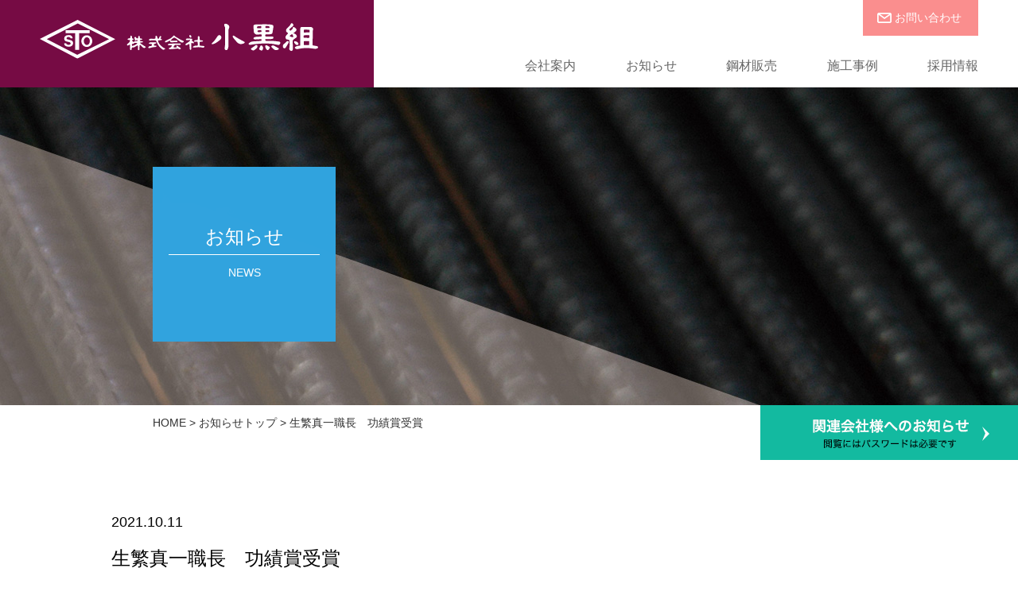

--- FILE ---
content_type: text/html; charset=UTF-8
request_url: https://www.oguro-gumi.co.jp/news/post-327/
body_size: 6107
content:
<!doctype html>
<html>
<head>
        <!-- Google Tag Manager -->
        <script>(function(w,d,s,l,i){w[l]=w[l]||[];w[l].push({'gtm.start':
        new Date().getTime(),event:'gtm.js'});var f=d.getElementsByTagName(s)[0],
        j=d.createElement(s),dl=l!='dataLayer'?'&l='+l:'';j.async=true;j.src=
        'https://www.googletagmanager.com/gtm.js?id='+i+dl;f.parentNode.insertBefore(j,f);
        })(window,document,'script','dataLayer','GTM-TQ2SVPQN');</script>
        <!-- End Google Tag Manager -->
        <meta charset="utf-8">
        <meta name="viewport" content="width=device-width, initial-scale=1">
        <meta name="keywords" content="">
        <meta name="description" content="">
		<meta name="google-site-verification" content="wtjQonbZrMLkkVHZVCJYDa1AQLc2Ra0-2xitJhtRANo" />
        <title>生繁真一職長　功績賞受賞｜お知らせ｜株式会社 小黒組 ホームページ</title>
        <!--[if lt IE 9]>
        <script src="http://html5shiv.googlecode.com/svn/trunk/html5.js"></script>
        <![endif]-->
        <link rel="shortcut icon" href="/img/favicon.ico">
		<link rel="stylesheet" type="text/css" href="/css/reset.css" />
        <link rel="stylesheet" href="/css/style.css">
        <link rel="stylesheet" href="/css/sp.css">
		<link rel="stylesheet" type="text/css" href="/css/zoomslider.css" />
		<link rel="stylesheet" href="https://cdnjs.cloudflare.com/ajax/libs/pace/1.0.2/themes/blue/pace-theme-center-simple.min.css" />
		<link href="https://fonts.googleapis.com/css?family=Sawarabi+Gothic" rel="stylesheet">
		 </head>

<body>
<!-- Google Tag Manager (noscript) -->
<noscript><iframe src="https://www.googletagmanager.com/ns.html?id=GTM-TQ2SVPQN"
height="0" width="0" style="display:none;visibility:hidden"></iframe></noscript>
<!-- End Google Tag Manager (noscript) -->
<header class="clearfix">
		<!--<div id="logo_bg"><img src="/img/header_bg.png" width="889" height="152"></div>-->
		<h1><a href="/"><img src="/img/header_logo.svg" alt="株式会社　小黒組"></a></h1>
        <div id="nav_toggle">
				<div>
					<span></span>
					<span></span>
					<span></span>
				</div>
		</div>
		<nav>
				<ul>
					<li><a href="/company/">会社案内</a></li>
					<li><a href="/news/">お知らせ</a></li>
					<li><a href="/steel_sales/">鋼材販売</a></li>					
					<li><a href="/construction.html">施工事例</a></li>
					<li><a href="/recruit/">採用情報</a></li>
					<li class="pc_hide"><a href="/member_news/">関連会社へのお知らせ（会員専用）</a></li>
					<li class="pc_hide"><a href="/privacy.html">個人情報保護方針</a></li>
				</ul>
				<div id="subnav"><a href="/contact/" class="contact_btn">お問い合わせ</a></div>
        </nav>
        </header>		
        <div id="contents" class="news">
                <div id="second_tit" class="">
						<div class="inner-content">
							<h2>お知らせ</h2>
							<p>NEWS</p>
						</div>
					</div>
				</div>

				<div id="breadcrumb">
					<p><a href="/">HOME</a> > <a href="/news/">お知らせトップ</a> > 生繁真一職長　功績賞受賞</p>
				</div>
				<div id="member_news"><a href="/member_news/"><img src="/img/member_news_btn.gif"></a></div>
				
				<div id="feature">
					<div id="news_block">
						<dl>
						<dt>2021.10.11</dt>
						<dd>生繁真一職長　功績賞受賞</dd>
						</dl>
						<p>令和三年十月七日全国建設業労働災害防止協会より、</p>
<p>生繁真一職長が『功績賞』を受賞しました。</p>
<p>おめでとうございます。</p>
<p><img class="alignleft size-medium wp-image-330" src="https://www.oguro-gumi.co.jp/wp/wp-content/uploads/2021/10/image2のコピー-169x300.jpg" alt="" width="169" height="300" srcset="https://www.oguro-gumi.co.jp/wp/wp-content/uploads/2021/10/image2のコピー-169x300.jpg 169w, https://www.oguro-gumi.co.jp/wp/wp-content/uploads/2021/10/image2のコピー.jpg 432w" sizes="(max-width: 169px) 100vw, 169px" /></p>
					</div>
					<div class="top_sec_btn fuwat"><a href="/news/">お知らせトップ</a></div>
				</div>

				
        
		</div><!-- /contents -->
        <footer>
			<div id="city" class="fuwat"></div>
			<div id="foot_inner" class="clearfix">
				<div class="footer_info">
					<h2><img src="/img/footer_logo.svg"></h2>
					<p>〒136-0071<br>東京都江東区亀戸2丁目17番地15号<br>TEL：03-3683-7511<br>FAX：03-3683-7727</p>
					<div id="footer_contact"><a href="/contact/" class="contact_btn">お問い合わせ</a></div>
				</div>
				
				<div class="sitemap">
					<table>
						<tr>
							<th colspan="3" class="border"><a href="/">トップページ</a></th>
						</tr>
						<tr>
							<th colspan="2" class="border"><a href="/company/">会社案内</a></th>
							<th rowspan="2" class="paddingL20"><a href="/news/">お知らせ</a><a href="/member_news/">関連会社へのお知らせ（会員専用）</a><a href="/steel_sales/">鋼材販売</a><a href="/construction.html">施工実績</a><a href="/recruit/">採用情報</a><a href="/privacy.html">個人情報保護方針</a></th>
						</tr>
						<tr>
							<td><a href="/company/message.html">代表メッセージ</a><a href="/company/profile/">会社概要</a><a href="/company/history.html">沿革</a><a href="/company/locations.html">事業所案内</a></td>
							<td><a href="/company/results.html">業績概要</a><a href="/company/policy.html">経営理念</a><a href="/company/quality.html">品質管理</a></td>
						</tr>
					</table>
	
				</div>
			</div>
		
                <div id="copyright">Copyright (C) OGUROGUMI CO.,LTD All Rights Reserved.</div>
        </footer>
        <script type="text/javascript" src="https://ajax.googleapis.com/ajax/libs/jquery/1.11.1/jquery.min.js"></script>
		<script type="text/javascript" src="/js/modernizr-custom.js"></script>
		<script type="text/javascript" src="/js/jquery.zoomslider.min.js"></script>
        <script type="text/javascript" src="/js/script.js"></script>
		<script type="text/javascript" src="/js/loadgo.min.js"></script></body>
</html>


--- FILE ---
content_type: text/css
request_url: https://www.oguro-gumi.co.jp/css/style.css
body_size: 26942
content:
@charset "utf-8";
/* CSS Document */
@media only screen and (min-width: 768px){

body { 
	font-family: 'Sawarabi Gothic', sans-serif;
	font-size: 14px;
	line-height: 1.8em;
	color: #000;
	height: 100%;
	margin: 0 auto;
	text-align: left;
}

a { text-decoration:none; color:#333; }
a:visited{ text-decoration:none; color:#333; }
a:hover {  text-decoration:none; }

.clearfix::after{
  content: "";
  display: block;
  clear: both;
}

/*汎用*/

.paddingL20{ padding-left:20px; }

.floatL {
	float:left;
}

.floatR {
	float:right;
}

.paddingL20{ padding-left:20px; }

.txtRed {
	color:#F00;
}

.txtBlue {
	color:#0086ca;
}
.linkBlue {
		color:#0086ca;
	text-decoration:underline;
}

.txtSS {font-size:10px !important;}
.txtS {font-size:11px !important;}
.txtBold { font-weight:bold !important;}

.alignC { text-align:center !important;}
.alignL { text-align:left !important;}
.alignR { text-align:right !important;}
.marginB100 {margin-bottom:100px;}

.pc_hide {
	display:none;
}


/*アニメーション*/

.fuwatAnime {
 -webkit-animation-fill-mode:both;
 -ms-animation-fill-mode:both;
 animation-fill-mode:both;
 -webkit-animation-duration:1.5s;
 -ms-animation-duration:1.5s;
 animation-duration:1.5s;
 -webkit-animation-name: fuwatAnime;
 -ms-animation-name: fuwatAnime;
 animation-name: fuwatAnime;
 visibility: visible !important;
}
@-webkit-keyframes fuwatAnime {
 0% { opacity: 0; -webkit-transform: translateY(-40px); }
 100% { opacity: 1; -webkit-transform: translateY(0); }
}
@keyframes fuwatAnime {
 0% { opacity: 0; -webkit-transform: translateY(-40px); -ms-transform: translateY(-40px); transform: translateY(-40px); }
 100% { opacity: 1; -webkit-transform: translateY(0); -ms-transform: translateY(0); transform: translateY(0); }
}

/*文字フェードアニメーション*/

.fadetxt span {
  animation: blur 3s ease 1;
  animation-fill-mode: forwards;
}
/* chrome safari opera */
@media screen and (-webkit-min-device-pixel-ratio: 0) {
    .fadetxt span {
      color:transparent;
}
}
 
.fadetxt span:nth-child(1) {
  animation-delay: 0.1s;
}
.fadetxt span:nth-child(2) {
  animation-delay: 0.2s;
}
.fadetxt span:nth-child(3) {
  animation-delay: 0.3s;
}
.fadetxt span:nth-child(4) {
  animation-delay: 0.4s;
}
.fadetxt span:nth-child(5) {
  animation-delay: 0.5s;
}
.fadetxt span:nth-child(6) {
  animation-delay: 0.6s;
}
.fadetxt span:nth-child(7) {
  animation-delay: 0.7s;
}
.fadetxt span:nth-child(8) {
  animation-delay: 0.8s;
}
.fadetxt span:nth-child(9) {
  animation-delay: 0.9s;
}
.fadetxt span:nth-child(10) {
  animation-delay: 1.0s;
}
.fadetxt span:nth-child(11) {
  animation-delay: 1.1s;
}
 
@keyframes blur {/*opacityとtext-shadow+animationでフェードインを表現する*/
  0%    {text-shadow:  0 0 100px #fff; opacity:0;}
  100%  {text-shadow:  0 0 0px #fff;}
}


/*共通ー*/

#contents {
	min-width:1200px;
	position:relative;
	background:url(/img/bg_slanting01.png) center 650px no-repeat;
	background-attachment: fixed;
	z-index:1;
}

#nonebg {
	background:none;
}

#contents_home {
	min-width:1200px;
	position:relative;
}


/*ヘッダー*/

header {
	height:110px;
	position:relative;
	min-width:1200px;
}

header h1 {
	position:relative;
	width:350px;
	height:85px;
	z-index:11;
	float:left;
	padding-left:50px;
    padding-right:70px;
	padding-top:25px;
    background-color: #760b44;
}

header h1 img {
	width:350px;
	height:auto;
}

#logo_bg {
	position:absolute;
	left:0;
	top:0px;
	z-index:10;
}

nav {
	position:relative;
	float:right;
	width:620px;
	color:#333;
	z-index:100;
}

nav ul {
	margin:70px 50px 0 0;
	 display: -webkit-flex;
    display: flex;
    -webkit-justify-content: space-between;
    justify-content: space-between;
}

nav ul li a {
	font-size:16px;
	color:#666;
	font-weight:500;
	text-decoration:none;
	position: relative;
	display: inline-block;
	text-decoration: none;
}

nav ul li a::after {
	color:#666;
	position: absolute;
	bottom: -4px;
	left: 0;
	content: '';
	width: 100%;
	height: 1px;
	background: #333;
	transform: scale(0, 1);
	transform-origin: left top;
	transition: transform .3s;
}

nav ul li a:hover::after {
	color:#666;
  transform: scale(1, 1);
}

#nav_toggle{
	display: none;
}

#subnav {
	position:absolute;
	right:50px;
	top:0;
	width:145px;
	height:auto;
}

.contact_btn {
	display:block;
	background-color:#fa8e8e;
	background-image:url(/img/icon_mail.svg);
	background-position: 18px center;
	background-repeat: no-repeat;
	background-size:18px auto;
	padding: 10px 15px 10px 40px;
	color:#fff;
	font-size:14px;
	transition: 0.4s ;
}

.contact_btn:visited {
	color:#fff;
}

.contact_btn:hover {
	color:#fff;
	background-color:#f2b8b8;
}
    
#suport-btn {
    position:absolute;
	right:220px;
	top:0;
    z-index: 100;
}
    
#suport-btn a {
	display:block;
	background-color:#2175e3;
	background-image:url(/img/icon_support.svg);
	background-position: 18px center;
	background-repeat: no-repeat;
	background-size:18px auto;
	padding: 10px 15px 10px 40px;
	color:#fff;
	font-size:14px;
	transition: 0.4s ;
}

#suport-btn a:visited {
	color:#fff;
}

#suport-btn a:hover {
	opacity: 0.7;
}

/*フッター*/

#city {
	background:url(/img/footer_bg_.jpg) top left no-repeat;
	background-size:cover;
	width:100%;
	height:416px;
}

#foot_inner {
	width:1000px;
	margin:50px auto;
}

.footer_info {
	float:left;
	width:360px;
}

.footer_info h2 {
	margin-bottom:20px;
}

.footer_info h2 img {
	width:190px;
	height:auto;
}

.footer_info p {
	margin-bottom:20px;
	font-size:14px;
	line-height:1.8em;
}

#footer_contact {
	width:145px;
	height:auto;
	color:#fff;
}

#footer_contact a {
	color:#fff;
}

#copyright {
	widows:100%;
	padding:50px 0;
	background-color:#760B44;
	color:#FFF;
	text-align:center;
	font-size:12px;
}

.sitemap {
	float:left;
	widows:640px;
	padding-top:30px;
	text-align:left;
}

.sitemap table th {
	padding-top:10px ;
	padding-bottom:10px ;
	font-weight:bold;
	font-size:14px;
}

.sitemap table td {
	padding:10px 0 10px  20px;
	font-size:14px;
}

.sitemap table th.border {
	border-bottom:solid 1px #999;
}

.sitemap table a {
	display:block;
	background:url(/img/footer_arrow_20.png) left center no-repeat;
	padding-left:10px;
	padding-right:50px;
	line-height:2.4em;
	color:#666;
	text-decoration:none;
	position:relative;
	text-align:left;
}


.sitemap table a:hover {
    opacity: 0.5 ;
}


/*下層ページ　タイトル*/

#second_tit {
	position:relative;
	width:100%;
	height:400px;
	padding:0;
	overflow:hidden;
	
}

.company #second_tit {background:url(/img/bg_tit_company.jpg) center center no-repeat; background-size:cover; }
.news #second_tit {background:url(/img/bg_tit_news.jpg) center center no-repeat; background-size:cover; }
.recruit #second_tit {background:url(/img/bg_tit_recruit.jpg) right center no-repeat; background-size:cover; }
.construction #second_tit {background:url(/img/bg_tit_construction.jpg) center center no-repeat; background-size:cover; }
.contact #second_tit {background:url(/img/bg_tit_contact.jpg) right center no-repeat; background-size:cover; }
.sales #second_tit {background:url("/img/bg_tit_sales.jpg") center center no-repeat; background-size:cover; }

#second_tit .inner-content {
	width:190px;
	height:145px;
	background-color:#31a4df;
	margin:100px 0 0 15%;
	padding:75px 20px 0;
	text-align:center;
	position:relative;
 -webkit-animation-fill-mode:both;
 -ms-animation-fill-mode:both;
 animation-fill-mode:both;
 -webkit-animation-duration:1.5s;
 -ms-animation-duration:1.5s;
 animation-duration:1.5s;
 -webkit-animation-name: fuwatAnime;
 -ms-animation-name: fuwatAnime;
 animation-name: fuwatAnime;
 visibility: visible !important;
}

#second_tit .inner-content h2 {
	font-size:24px;
	border-bottom:1px solid #fff;
	padding-bottom:10px;
	color:#fff;
}

#second_tit .inner-content p {
	font-size:14px;
	color:#fff;
	padding-top:10px;
}

#second_tit02 {
	padding:55px 0;
	text-align:center;
	background-color:#31a4df;
	color:#fff;
}

#second_tit02 h2 {
	padding-bottom:10px;
	font-size:30px;
}

#second_tit02 p {
	font-size:16px;
}


/*パンくず*/
#breadcrumb {
	margin:10px 0 30px 15%;
	font-size:14px;
	color:#333;
}


/*第3階層タイトル*/
#third_tit {
	margin:100px auto 70px;
	text-align:center;
}

#third_tit h3 {
	padding:0 0 30px;
	font-size:28px;
}

#third_tit p {
	font-size:18px;
}

#third_tit .tit_line {
	width:90px;
	height:1px;
	border-top:1px solid #000;
	margin:0 auto;
}

/*階層ページコンテンツ部分*/
#feature {
	width:1000px;
	margin:0 auto 100px;
	position:relative;
}


/*トップメインイメージ*/

#main {
	position:relative;
	height: 900px;
}

/* ビデオ */

#main  video {
	position:relative;
	width: 100%;
	height: auto;
	z-index: -100;
}

#main .video_outer {
  position: absolute;
  left: 0;
  top: 0;
  width: 100%;
   max-height: 900px;
  z-index: -1;
  overflow:hidden;
}


#main_slide{
    overflow: hidden;
    width: 100%;
    min-height: 900px;
    background-color: #fff;
}

.inner-content {
	position:relative;
	padding:270px 0 0 150px;
	color:#fff;
	width:900px;
  z-index: 10;
}

.inner-content h2 {
	position:relative;
	padding:0 0 40px 0 ;
	font-size:64px;
	z-index:10;
}

.inner-content p {
	font-size:30px;
	z-index:10;
}

.bg_slanting01 {
	width:100%;
	height:auto;
	position:absolute;
	top:550px;
	left:0;
	height:768px;
	z-index:12;
	background:url(/img/bg_slanting01.png) right no-repeat;
	background-size:cover;
}

.bg_slanting01 img {
	width:100%;
}

#oguro_txt {
	position:absolute;
	right: 80px;
	bottom:150px;
	z-index:20;
    max-width: 1000px;
}
    
#oguro_txt img {
    width: 100%;
}    

/*トップインフォメーション*/

#top_info {
	position:relative;
}

#info_inner {
	position:absolute;
	z-index:13;
	right:80px;
	bottom: 0px;
	width:910px;
}

#info_inner h3 {
	width:120px;
	height:50px;
	background-color:#21b08d;
	color:#fff;
	padding:25px 0 0;
	float:left;
	font-size:18px;
	text-align:center;
}

#info_inner .ticker {
	float:left;
	background-color:#fff;
    padding: 25px 20px;
    width: 650px;
	height:50px;
    text-align: left;
    position: relative;
}

#info_inner .info_more {
	float:left;
	font-size:15px;
	text-align:center;
}

#info_inner .info_more a {
	padding:25px 0 0;
	width:100px;
	height:50px;
	display:block;
	color:#fff;
	transition: 0.4s ;
	background-color:#000;
}

#info_inner .info_more a:hover {
	color:#fff;
    opacity: 0.5 ;}
 
.ticker ul {
    width: 100%;
    position: relative;
}
 
.ticker ul li {
    width: 100%;
    display: none;
	text-decoration:none;
	font-size:16px;
}

.ticker ul li a {
	color:#999;
}

.ticker ul li p {
	float:left;
	padding-right:20px;
}

.ticker ul li .info_tit {
	width:500px;
    overflow: hidden;
    text-overflow: ellipsis;
    white-space: nowrap;
}

#top_about {
	position:relative;
	z-index:20;
	text-align:center;
	margin:170px auto 0;
}

.top_sec_tit {
	padding:0 0 60px;
}

.top_sec_txt {
	font-size:20px;
	line-height:2.3em;
	padding:0 0 80px;
}

.top_sec_btn  {
	background-color:#2175e3;
	width:300px;
	text-align:center;
	margin:0 auto;
}

.top_sec_btn a {
	position: relative;
	display: inline-block;
	font-size:16px;
	padding:25px 0;
	color:#fff;
	background-image:;
	width:300px;
	background:url(/img/btn_arrow01.png) right bottom no-repeat;
	
}

.top_sec_btn a::before {
  position: absolute;
  top: 0;
  right: 0;
  bottom: 0;
  left: 0;
  z-index: -1;
  content: '';
  background: #fa8e8e;
  transform-origin: right top;
  transform: scale(0, 1);
  transition: transform .3s;
}
.top_sec_btn a:hover::before {
  transform-origin: left top;
  transform: scale(1, 1);
}

#fixbg {
	position: sticky;
	height:270px;
	background-attachment: fixed;
	background-size: cover;
	background:url(/img/bg_rebar.jpg) top center no-repeat;
	margin:180px 0 0;
}


#top_jirei {
	margin:150px auto 0;
	padding:0 0 150px;
	text-align:center;
	background:url(/img/bg_slanting02.png) top center no-repeat;
	background-size:cover;
}

#top_jirei ul {
	display:flex;
	justify-content: center;
}

#top_jirei ul li {
	padding:0 20px 80px;
    max-width: 480px;
    width: 100%;
}

#top_jirei ul li img {
	width:100%;
}

/* トップ施工事例画像ホバー*/


.transform01 {
  -webkit-transform: scale(1);
  transform: scale(1);
  -webkit-transition: all .3s ease-in-out;
  transition: all .3s ease-in-out;
}

figure:hover .transform01 {
  -webkit-transform: scale(1.1);
  transform: scale(1.1);
  line-height:0;
}

figure h3 {
  padding: 35% 0 0 ;
  color: #fff;
  font-size: 18px;
  text-align: center;
  font-family: 'Open Sans', sans-serif;
  font-weight: 400;
}

figure p {
  color: #fff;
  text-align: center;
  font-family: 'Open Sans', sans-serif;
  font-weight: 400;
}


 figure {
  position: relative;
  overflow: hidden;
  line-height:1;
}
figcaption {
  position: absolute;
  top: 0;
  left: 0;
  z-index: 2;
  width: 100%;
  height: 100%;
  background: rgba(33,117,227,.7);
  -webkit-transition: .3s;
  transition: .3s;
  opacity: 0;
}

figure:hover figcaption {
  opacity: 1;
}
    
/* トップ サポート企業 */
#support-partners01 {
    position:relative;
    max-width:1200px; 
    text-align: center;
    padding: 40px 20px;
    margin: 100px auto 0;
    z-index: 9999;
}

#support-partners01 h2 {
    width: 100%;
    font-size: 24px;
    font-weight: 700;
    display: inline-block;
    position: relative;
    color: #2175e3;
    margin-bottom: 50px;
}

#support-partners01 .partner-logos {
    display: flex;
    flex-wrap: wrap;
    justify-content: center;
    gap: 30px;
}

#support-partners01 .partner a {
    text-align: center;
    width: 170px;
    height: 170px; /* 高さを固定 */
    display: flex;
    flex-direction: column;
    align-items: center;
}
    
#support-partners01 .partner a:hover {
    opacity: 0.7;
}

/* 画像エリアを中央配置 */
#support-partners01 .partner .logo-container {
    width: 100%;
    height: 130px; /* 画像の最大高さ */
    display: flex;
    align-items: center;
    justify-content: center;
    background-color: #fff;
    border: 1px solid #ccc;
    padding: 20px;
    box-sizing: border-box;

}

/* 企業名を常に下揃え */
#support-partners01 .partner p {
    width: 100%;
    margin-top: 5px;
    font-size: 0.9em;
}

/* ロゴ画像 */
#support-partners01 .partner img {
    max-width: 100%;
    max-height: 100%;
    width: auto;
    height: auto;
    object-fit: contain;
}
    
#support-partners02 {
    max-width:1200px; 
    text-align: center;
    padding: 40px 20px;
    margin: 0 auto;
}

#support-partners02 h2 {
    width: 100%;
    font-size: 24px;
    font-weight: 700;
    padding-bottom: 20px;
    display: inline-block;
    position: relative;
    color: #2175e3;
}

#support-partners02 h2::after {
    content: "";
    display: block;
    width: 100px;
    border-bottom: 1px solid #2175e3;
    margin: 30px auto 10px;
}

#support-partners02 .lead {
    margin-bottom: 80px;
    font-size: 18px;
    line-height: 2.3em;
}

#support-partners02 .partner-logos {
    display: flex;
    flex-wrap: wrap;
    justify-content: center;
    gap: 50px;
}

#support-partners02 .partner a {
    text-align: center;
    width: 230px;
    height: 200px; /* 高さを固定 */
    display: flex;
    flex-direction: column;
    align-items: center;
}
#support-partners02 .partner a img {
    opacity: 1;
    transition: .3s;
}
#support-partners02 .partner a:hover img {
    opacity: 0.7;
}
    
#support-partners02 .partner a p {
    transition: .3s;
}

#support-partners02 .partner a:hover p {
    color: #fff;
    background-color: #000;
}

/* 画像エリアを中央配置 */
#support-partners02 .partner .logo-container {
    width: 100%;
    height: 150px; /* 画像の最大高さ */
    display: flex;
    align-items: center;
    justify-content: center;
}

/* ロゴ画像 */
#support-partners02 .partner img {
    max-width: 100%;
    max-height: 100%;
    width: auto;
    height: auto;
    object-fit: contain;
    margin-bottom: 20px;
}

/* 企業名を常に下揃え */
#support-partners02 .partner p {
    width: 100%;
    margin-top: auto;
    border: 1px solid #000;
    padding: 5px 0;
}




/* 会社案内トップ*/

#company_btn ul {
	display: flex;
	justify-content:left;
	padding: 20px;
	margin: 0 auto;
	flex-wrap: wrap;
	width:100%;
	max-width:1400px;
	min-width:1200px;
}


#company_btn ul li a {
	position: relative;
	display: inline-block;
	margin:10px;;
	width:320px;
	line-height:1;
}

#company_btn ul li a::before {
  position: absolute;
  top: 0;
  right: 0;
  bottom: 0;
  left: 0;
  z-index: -1;
  content: '';
  background: #dee9f7;
  transform-origin: right top;
  transform: scale(0, 1);
  transition: transform .3s;
}
#company_btn ul li a:hover::before {
  transform-origin: left top;
  transform: scale(1, 1);
}

/* 代表メッセージ*/
#feature .message_txt {
	width:800px;
	margin:0 auto;
	font-size:22px;
	line-height:2.6em;
}

/*#feature .message_photo {
	width:480px;
	float:left;
}*/

#feature .signature {
	margin:0 auto;
	font-size:18px;
	line-height:1.4em;
	text-align:right;
	padding-top:50px;
}

.signature p {
	float:right;
}

.signature .shamei {
	font-size:14px;
	display:block;
}

.signature .name {
	font-size:32px;
	margin-left:20px;
	padding:18px 0 0;
}

/* 会社概要　沿革*/

.profile_list dt {
	float: left;
	padding: 20px 0;
	width: 18em;
	font-size:16px;
}

.profile_list dd {
	padding: 20px 0 20px 18em;
	border-bottom:1px solid #ccc;
	font-size:16px;
}

.profile_list dd div {
	float: left;
	width:20em;
}

/* 事業所案内*/

.location_block {
	margin-bottom:100px;
}

.location_block div {
	width:500px;
	float:right;
	margin-bottom:30px;
}

.location_block div h4 {
	margin:0 0 20px 20px;
	font-size:24px;
	font-weight:bold;
}

.location_block div p {
	margin:0 0 20px 20px;
	font-size:16px;
	line-height:2.0em;
	padding-bottom:20px;
}

.location_block div p.border {
	border-bottom:1px solid #999;
}

/* 業績概要*/

.results{
	margin:0 auto 80px;
	text-align:center;
}

.results .results_block {
	padding:80px 30px;
}

.results .block01 {
	background-color:#def3fd;
}

.results .block02 {
	background-color:#fbfceb;
}

.results .block03 {
	background-color:#fcebeb;
}

.results .block_inner {
	max-width:900px;
	margin:0 auto;
}

.results .block_inner h4 {
	text-align:center;
	font-size:40px
}

.results .block_inner p.unit {
	text-align:center;
	font-size:14px;
	padding:10px 0 20px;
}


/* 経営理念*/

.policy_block{
	margin:0 auto0;
	text-align:center;
}

.policy_block h4{
	font-size:42px;
	text-align:center;
	font-family: "游明朝", YuMincho, "ヒラギノ明朝 ProN W3", "Hiragino Mincho ProN", "HG明朝E", "ＭＳ Ｐ明朝", "ＭＳ 明朝", serif;
	padding:0 0 70px;
}

.policy_block ul li{
	font-family: "游明朝", YuMincho, "ヒラギノ明朝 ProN W3", "Hiragino Mincho ProN", "HG明朝E", "ＭＳ Ｐ明朝", "ＭＳ 明朝", serif;
	font-size:18px;
	padding:0 0 50px 70px;
	line-height:1.8em;
	background:url(/company/img/policy_ichi.png) left 10px no-repeat;
	text-align:left;
}

.policy_block h5{
	font-size:30px;
	text-align:center;
	padding:20px;
	border:1px solid #999;
	font-family: "游明朝", YuMincho, "ヒラギノ明朝 ProN W3", "Hiragino Mincho ProN", "HG明朝E", "ＭＳ Ｐ明朝", "ＭＳ 明朝", serif;
	display: inline-block;
	margin:80px auto 50px;
}

.policy_block p{
	font-size:16px;
	padding:0 0 20px;
	line-height:1.8em;
	text-align:left;
}


.policy_block ol li{
	font-size:16px;
	padding:0 0 20px;
	margin-left:40px;
	line-height:1.8em;
	text-align:left;
	list-style-type: decimal;
}


/* 品質管理*/

.quality_block{
	margin:0 auto 100px;
	text-align:center;
	width:100%;
}

.quality_block h4{
	font-size:42px;
	text-align:center;
	font-family: "游明朝", YuMincho, "ヒラギノ明朝 ProN W3", "Hiragino Mincho ProN", "HG明朝E", "ＭＳ Ｐ明朝", "ＭＳ 明朝", serif;
	padding:0 0 50px;
}

.quality_block p{
	font-size:18px;
	padding:0 0 30px;
	line-height:2.0em;
	width:800px;
	margin:0 auto;
	text-align:center;
}

.wide_photo img {
	width:100%;
	height:auto;

}



/* お知らせトップ*/

#news_list {
	margin: 100px auto 0;
}

#news_list dl {
	padding: 20px 30px;
	border:1px solid #ccc;
	margin-bottom:20px;
}

#news_list dl dt {
	float: left;
	width: 8em;
	font-size:16px;
}

#news_list dd {
	padding: 0 0 0 8em;
	font-size:16px;
}


#news_list dd span.new {
	padding-right: 10px;
	font-size:16px;
	color:red;
	font-weight:bold;
    vertical-align: top; 
}

#news_list dd span.main_txt {
    display: inline-block;
	font-size:16px;
    width: 600px;
}
    
#news_list dd span.detail {
	padding-right: 10px;
	color:#2175e3;
	float:right;
}


.link-box:hover {
	background-color:#ecf8fe;
}

#member_news a {
	position:absolute;
	right:0;
	top:510px;
}



/* お知らせ詳細*/

#news_block {
	margin: 100px 0 ;
}

#news_block dl {
	padding: 0 0 30px;
	border-bottom:1px solid #ccc;
	margin-bottom:20px;
}

#news_block dl dt {
	font-size:18px;
	padding-bottom:20px;
}

#news_block dd {
	font-size:24px;
}

#news_block p {
	font-size:16px;
	line-height:2.0em;
}

#news_block dl dd .new {
	color:red;
	font-size:20px;
	font-weight:bold;
	padding-right:10px;
}


/* 個人情報保護方針　*/

#privacy_policy {
	margin: 100px 0 0 ;
}

#privacy_policy p {
	margin: 0 0 50px ;
	font-size:16px;
	line-height:2.0em;
}

#privacy_policy h3 {
	margin: 0 0 10px ;
	font-size:24px;
	line-height:2.0em;
}


/* 採用情報*/

.recruit_block ul {
	text-align:center;
}

.recruit_block h3{
	font-size:48px;
	text-align:left;
	font-family: "游明朝", YuMincho, "ヒラギノ明朝 ProN W3", "Hiragino Mincho ProN", "HG明朝E", "ＭＳ Ｐ明朝", "ＭＳ 明朝", serif;
	padding:0 0 30px;
	line-height:1.5em;
}

.recruit_block p{
	font-size:18px;
	padding:0 0 80px;
	line-height:2.0em;
	margin:0 auto;
	text-align:left;
}

.recruit_block h4 {
	padding:0 0 30px;
	font-size:24px;
	text-align:center;
	font-weight:bold;
}

.recruit_block h5 {
	padding:8px 0;
	font-size:16px;
	background-color:#000;
	text-align:center;
	color:#fff;
	font-weight:bold;
	margin-bottom:30px;
}

.recruit_form_text {
	padding:50px 0 0;
	font-size:20px;
	left:1.8em;
	text-align:center;
	line-height:2.0em
}

.recruit_form_text2 {
	padding:50px 0 ;
	font-size:20px;
	left:1.8em;
	text-align:center;
	line-height:2.0em
}


/* 施工事例*/

.construction_block h3{
	font-size:40px;
	text-align:center;
	font-family: "游明朝", YuMincho, "ヒラギノ明朝 ProN W3", "Hiragino Mincho ProN", "HG明朝E", "ＭＳ Ｐ明朝", "ＭＳ 明朝", serif;
	padding:50px 0 30px;
	line-height:1.5em;
}

.construction_block p{
	font-size:18px;
	padding:0 0 80px;
	line-height:2.0em;
	margin:0 auto;
	text-align:center;
}


.construction_block ul {
	display:flex;
	display: -webkit-flex;
	flex-wrap: wrap;
	 -webkit-flex-wrap: wrap;
	justify-content: center;
}

.construction_block ul li {
	padding:0 7px 50px;
    width:310px;
    height: auto;
}

.construction_block ul li img {
	width:100%;
}

/* 施工事例画像ホバー*/


figure h4 {
  padding: 50% 0 0 ;
  color: #fff;
  font-size: 18px;
  text-align: center;
  font-family: 'Open Sans', sans-serif;
  font-weight: 400;
}

/* お問い合わせ　*/

.contact_block {
	text-align:center;
	padding:50px 0 0;
	margin-bottom:80px;
}

.contact_block p{
	font-size:18px;
	line-height:1.8em;
}

.contact_block p.thanks{
	font-size:18px;
	line-height:2.5em;
	padding-bottom:50px;
}

.contact_tel {
	border-top:1px solid #999;
	border-bottom:1px solid #999;
	padding:13px 80px;
	margin-top:30px;
	display:inline-block
}

.contact_tel span {
	display:block;
	font-size:32px;
	color:#31a4df;
	padding-top:10px;
}


/* フォーム　*/


#formOuter {
	margin-top:50px;
	margin-left:30px;
}

#formOuter dl {
	padding:20px 0;
	clear:both;
}

#formOuter dl dt {
	float:left;
	font-size:16px;
	width:13em; 
	margin:10px 0 0;
	text-align:left;
}

#formOuter dl dt .requisite_txt {
	font-size:14px;
	padding-left:10px;
	color:red;
}

#formOuter dl dd {
	float:left;
	font-size:16px;

}

.input_area {
	border:0;
	padding:10px;
	font-size:1.2em;
	font-family:Arial, sans-serif;
	border:solid 1px #ccc;
	margin:0 0 20px;
	width:600px;
}

.input_areaS {
	border:0;
	padding:10px;
	font-size:1.2em;
	font-family:Arial, sans-serif;
	border:solid 1px #ccc;
	margin:0 0 20px;
	width:300px;
}


button#confirm {
	background-color:#2175e3;
	width:300px;
	text-align:center;
	margin:30px auto;
	font-size:16px;
	padding:25px 0;
	color:#fff;
	border:none;
	cursor:pointer;
}


button#confirm:hover {
	background-color:#5591df;
}

/* 鉄鋼販売トップ　*/

#sales_btn .introduction {
	padding: 20px 0;
	margin: 0 auto;
	text-align: center;
	font-size: 18px;
}

#sales_btn ul {
	display: flex;
	justify-content:space-between;
	padding: 20px;
	margin: 0 auto;
	flex-wrap: wrap;
	width:1000px;
}

#sales_btn ul::after {
	display: block;
	content:"";
	width: 320px;
}

#sales_btn ul li a {
	position: relative;
	display: inline-block;
	margin:20px auto 0;
	width:320px;
	line-height:1;
	overflow:hidden;
}

#sales_btn ul li a img {
	transition:0.5s all;
	width: 320px;
	height: 185px;
	object-fit: cover;
}

#sales_btn ul li a img:hover {
	transform:scale(1.1,1.1);
	transition:0.5s all;
}

#sales_btn ul li p {
	display: block;
	text-align: center;
	font-size: 14px;
	padding: 0;
}

/* 鉄鋼販売 製品詳細ページ　*/

#product_content {
	width: 1000px;
	margin: 80px auto 0;
	text-align: center;
}

.category_name {
	font-size: 26px;
	display: inline-block;
 	position: relative;
	margin: 0 auto 80px;
}

.category_name:before {
  content: '';
  position: absolute;
  left: 50%;
  bottom: -20px; /*下線の上下位置調整*/
  display: inline-block;
  width: 80px; /*下線の幅*/
  height: 1px; /*下線の太さ*/
  -moz-transform: translateX(-50%);
  -webkit-transform: translateX(-50%);
  -ms-transform: translateX(-50%);
  transform: translate(-50%); /*位置調整*/
  background-color: #000; /*下線の色*/
}

.product_detail {
	display: flex;
	justify-content:space-between;
	padding-bottom: 50px;
	text-align: left;
}

.product_img {
	width: 500px;
}

.product_img img {
	width: 500px;
	height: 280px;
	object-fit: cover;
}

.product_txt {
	width: 470px;
}

.product_txt h4 {
	font-size: 20px;
	border-bottom: solid 1px #000;
	padding-bottom: 15px;
	margin-bottom: 15px;
}

.product_txt p {
	font-size: 14px;
	margin-bottom: 20px;
}

#product_content .inquiry a {
	display: block;
	background-color:#fa8e8e;
	width:250px;
	text-align:center;
	margin:20px 0;
	font-size:14px;
	padding:15px 0;
	color:#fff;
	border:none;
	cursor:pointer;
	transition: 0.4s ;
}

#product_content .inquiry a:hover {
	background-color:#5591df;
}


}




/* WP-NAVI */

.wp-pagenavi {
	text-align:center;
}
.wp-pagenavi a,.wp-pagenavi span{
	display:inline-block;
	color:#D27A00;
	border:1px solid #F8A000;
	padding:6px 13px;
	font-size:1.5rem;
	margin:0 10px 10px 0;
}
.wp-pagenavi a:last-child,.wp-pagenavi span:last-child{
	margin:0 0 10px;
}
.wp-pagenavi a:hover,.wp-pagenavi span.current{
	color:#fff;
	background:#F8A000;
}




	
	

	

--- FILE ---
content_type: text/css
request_url: https://www.oguro-gumi.co.jp/css/sp.css
body_size: 24061
content:
@charset "utf-8";
/* CSS Document */
@media only screen and (max-width: 767px){

body { 
	font-family: 'Sawarabi Gothic', sans-serif;
	font-size: 14px;
	line-height: 1.8em;
	color: #000;
	height: 100%;
	margin: 0 auto;
	text-align: left;
}

a { text-decoration:none; color:#333; }
a:visited{ text-decoration:none; color:#333; }
a:hover {  text-decoration:none; }

.clearfix::after{
  content: "";
  display: block;
  clear: both;
}

/*汎用*/

.paddingL20{ padding-left:20px; }

.floatL {
	float:left;
}

.floatR {
	float:right;
}

.paddingL20{ padding-left:20px; }

.txtRed {
	color:#F00;
}

.txtBlue {
	color:#0086ca;
}
.linkBlue {
		color:#0086ca;
	text-decoration:underline;
}

.txtSS {font-size:10px !important;}
.txtS {font-size:11px !important;}
.txtBold { font-weight:bold !important;}

.alignC { text-align:center !important;}
.alignL { text-align:left !important;}
.alignR { text-align:right !important;}
.marginB100 {margin-bottom:100px;}

.sp_hide {
	display:none;
}


/*アニメーション*/

.fuwatAnime {
 -webkit-animation-fill-mode:both;
 -ms-animation-fill-mode:both;
 animation-fill-mode:both;
 -webkit-animation-duration:1.5s;
 -ms-animation-duration:1.5s;
 animation-duration:1.5s;
 -webkit-animation-name: fuwatAnime;
 -ms-animation-name: fuwatAnime;
 animation-name: fuwatAnime;
 visibility: visible !important;
}
@-webkit-keyframes fuwatAnime {
 0% { opacity: 0; -webkit-transform: translateY(-40px); }
 100% { opacity: 1; -webkit-transform: translateY(0); }
}
@keyframes fuwatAnime {
 0% { opacity: 0; -webkit-transform: translateY(-40px); -ms-transform: translateY(-40px); transform: translateY(-40px); }
 100% { opacity: 1; -webkit-transform: translateY(0); -ms-transform: translateY(0); transform: translateY(0); }
}

/*文字フェードアニメーション*/

.fadetxt span {
  color: transparent;
  animation: blur 10s ease 1;
  animation-fill-mode: forwards;
}
 
.fadetxt span:nth-child(1) {
  animation-delay: 0.1s;
}
.fadetxt span:nth-child(2) {
  animation-delay: 0.2s;
}
.fadetxt span:nth-child(3) {
  animation-delay: 0.3s;
}
.fadetxt span:nth-child(4) {
  animation-delay: 0.4s;
}
.fadetxt span:nth-child(5) {
  animation-delay: 0.5s;
}
.fadetxt span:nth-child(6) {
  animation-delay: 0.6s;
}
.fadetxt span:nth-child(7) {
  animation-delay: 0.7s;
}
.fadetxt span:nth-child(8) {
  animation-delay: 0.8s;
}
.fadetxt span:nth-child(9) {
  animation-delay: 0.9s;
}
.fadetxt span:nth-child(10) {
  animation-delay: 1.0s;
}
.fadetxt span:nth-child(11) {
  animation-delay: 1.1s;
}
 
@keyframes blur {/*opacityとtext-shadow+animationでフェードインを表現する*/
  0%    {text-shadow:  0 0 100px #fff; opacity:0;}
  5%    {text-shadow:  0 0 90px #fff;}
  15%    {opacity: 1;}
  20%    {text-shadow:  0 0 0px #fff;}
  80%    {text-shadow:  0 0 0px #fff;}
  85%    {opacity: 1;}
  95%    {text-shadow:  0 0 0px #fff;}
  100%  {text-shadow:  0 0 0px #fff;}
}


/*ヘッダー*/

header {
	height:80px;
	position:relative;
	background-color:#760B44;
	padding:0 10px;
}

header h1 {
	position:relative;
	height:auto;
	z-index:11;
	float:left;
	margin-top:25px;
}

header h1 img {
	width:250px;
	height:auto;
}

#logo_bg {
	display:none;

}

nav {
	display:none;
	position: absolute;
	top:0;
	width: 100%;
	height: 100vh;
	background:#760B44;
	left: 0;
	z-index:99;
}

nav ul{
	display: block;
	width: 100%;
	height: auto;
	margin: 60px auto 0;
}
nav ul li{
	margin: 0 auto;
	text-align: center;
	border-top: 1px solid #fff;
	font-size:18px;
}

nav ul li:last-child{
}

nav ul li a{
	display: block; 
	color:#fff;
	padding:20px 0;
}

nav ul li a:visited{ 
	text-decoration:none; 
	color:#fff; 
}

#subnav {
	width:100%;
	height:auto;
}

.contact_btn {
	display:block;
	text-align:center;
	width:100%;
	margin:0 auto;
	font-size:18px;
	font-weight:bold;
	background-color:#fa8e8e;
	background-image:url(/img/icon_mail.svg);
	background-position: 80px center;
	background-repeat: no-repeat;
	background-size:24px auto;
	padding: 20px 0;
	color:#fff;
}

.contact_btn:visited {
	color:#fff;
}


/*開閉ボタン*/

#nav_toggle{
	display: block;
	width: 30px;
	height: 30px;
	position: absolute;
	top: 22px;
	right:20px;
	z-index: 100;
}
#nav_toggle div {
	position: relative;
}
#nav_toggle span{
	display: block;
	height: 4px;
	background: #fff;
	position:absolute;
	width: 100%;
	left: 0;
	-webkit-transition: 0.5s ease-in-out;
	-moz-transition: 0.5s ease-in-out;
	transition: 0.5s ease-in-out;	
}
#nav_toggle span:nth-child(1){
	top:0px;
}
#nav_toggle span:nth-child(2){
	top:12px;
}
#nav_toggle span:nth-child(3){
	top:24px;
}

/*開閉ボタンopen時*/
.open #nav_toggle span:nth-child(1) {
		top: 12px;
	   -webkit-transform: rotate(135deg);
		-moz-transform: rotate(135deg);
		transform: rotate(135deg);
		background-color:#fff;
	}
	.open #nav_toggle span:nth-child(2) {
		width: 0;
		left: 50%;
		background-color:#2175e3;
	}
	.open #nav_toggle span:nth-child(3) {
		top: 12px;
		-webkit-transform: rotate(-135deg);
		-moz-transform: rotate(-135deg);
		transform: rotate(-135deg);
		background-color:#fff;
	}

.contact_btn a {
}

#suport-btn {
    display: none;
}

/*フッター*/

#city {
	background:url(/img/footer_bg_.jpg) top left no-repeat;
	width:100%;
	height:200px;
	background-size:auto 80%;
}

#foot_inner {
	margin:50px auto;
	padding:0 30px;
	text-align:center;
}

.footer_info {
}

.footer_info h2 {
	margin-bottom:20px;
}

.footer_info h2 img {
	width:200px;
	height:auto;
	text-align:center;
}

.footer_info p {
	margin-bottom:20px;
	font-size:16px;
	line-height:1.8em;
	text-align:left;
}

#footer_contact {
	padding:20px 0;
}

#footer_contact a {
	display:block;
	width:220px;
	margin:0 auto;
	font-size:20px;
	font-weight:bold;
	background-color:#fa8e8e;
	background-image:url(/img/icon_mail.svg);
	background-position: 40px center;
	background-repeat: no-repeat;
	background-size:24px auto;
	padding: 20px 15px 20px 40px;
	color:#fff;
}

#copyright {
	widows:100%;
	padding:30px 0;
	background-color:#760B44;
	color:#FFF;
	text-align:center;
	font-size:12px;
}

.sitemap {
	display:none;
}

/*下層ページ　タイトル*/

#second_tit {
	position:relative;
	width:100%;
	height:400px;
	padding:0;
	background-size:50% 50%;
	overflow:hidden;
}

.company #second_tit {background:url(/img/bg_tit_company_sp.jpg) center center no-repeat;}
.news #second_tit {background:url(/img/bg_tit_news_sp.jpg) center center no-repeat;}
.recruit #second_tit {background:url(/img/bg_tit_recruit_sp.jpg) center center no-repeat;}
.construction #second_tit {background:url(/img/bg_tit_construction_sp.jpg) center center no-repeat;}
.contact #second_tit {background:url(/img/bg_tit_contact_sp.jpg) right center no-repeat;}
.sales #second_tit {background:url("/img/bg_tit_sales_sp.jpg") center center no-repeat; background-size:cover; }

#second_tit .inner-content {
	width:190px;
	height:145px;
	background-color:#31a4df;
	margin:95px auto 0 ;
	padding:75px 20px 0;
	text-align:center;
	position:relative;
	 -webkit-animation-fill-mode:both;
	 -ms-animation-fill-mode:both;
	 animation-fill-mode:both;
	 -webkit-animation-duration:1.5s;
	 -ms-animation-duration:1.5s;
	 animation-duration:1.5s;
	 -webkit-animation-name: fuwatAnime;
	 -ms-animation-name: fuwatAnime;
	 animation-name: fuwatAnime;
	 visibility: visible !important;
}

#second_tit .inner-content h2 {
	font-size:24px;
	border-bottom:1px solid #fff;
	padding-bottom:10px;
	color:#fff;
}

#second_tit .inner-content p {
	font-size:14px;
	color:#fff;
	padding-top:10px;
}

#second_tit02 {
	padding:55px 0;
	text-align:center;
	background-color:#31a4df;
	color:#fff;
}

#second_tit02 h2 {
	padding-bottom:10px;
	font-size:30px;
}

#second_tit02 p {
	font-size:16px;
}

/*パンくず*/
#breadcrumb {
	margin:10px 0 30px 20px;
	font-size:16px;
	color:#333;
}


/*第3階層タイトル*/
#third_tit {
	margin:100px auto 70px;
	text-align:center;
}

#third_tit h3 {
	padding:0 0 30px;
	font-size:28px;
}

#third_tit .tit_line {
	width:90px;
	height:1px;
	border-top:1px solid #000;
	margin:0 auto;
}

/*階層ページコンテンツ部分*/
#feature {
	margin:0 auto 100px;
	padding:0 20px;
}


.wide_photo img {
	width:100%;
	height:auto;
}



/*トップメインイメージ*/

#main {
	position:relative;
}

#main_slide{
    overflow: hidden;
    width: auto;
    min-height: 50vh;
    background-color: #fff;
}

.inner-content {
	margin:40% 0 0 20px ;
	color:#fff;
}


.inner-content h2 {
	padding:0 0 20px 0 ;
	font-size: 7vw;
}

.inner-content p {
	font-size: 4vw;
}

.bg_slanting01 {
	width:100%;
	height:768px;
	position:absolute;
	top:10px;
	left:0;
	z-index:12;
	background:url(/img/bg_slanting01.png);
}


.bg_slanting01 img {
	width:100%;
}

#oguro_txt {
	position:absolute;
	right: 0;
	bottom:-10px;
	z-index:20;
	padding:0 20px;
}


#oguro_txt img {
	width:100%;
}



<!--トップ　インフォ-->

#top_info {
	position:relative;

}

#info_inner {
    position: relative;
	z-index:13;
	left:0;
	padding:30px 20px 0;
}

#info_inner h3 {
	width:95%;
	background-color:#21b08d;
	color:#fff;
	padding:5px 10px ;
	font-size:14px;
	text-align:center;
}

#info_inner .ticker {
	background-color:#fff;
    padding: 10px;
    width: 95%;
    text-align: left;
    position: relative;
}

#info_inner .info_more {
	font-size:14px;
	text-align:center;
	float:right;
}

#info_inner .info_more a {
	padding:5px 10px ;
	width:100px;
	display:block;
	color:#fff;
	transition: 0.4s ;
	background-color:#000;
}

#info_inner .info_more a:hover {
	color:#fff;
    opacity: 0.5 ;}
 
.ticker ul {
    width: 100%;
    position: relative;
}
 
.ticker ul li {
    width: 100%;
    display: none;
	text-decoration:none;
	font-size:16px;
	height:60px;
    overflow: hidden;
}

.ticker ul li a {
	color:#999;
}
.ticker ul li p {
}

.ticker ul li .info_tit {
	width:100%;
    overflow: hidden;
    text-overflow: ellipsis;
    white-space: nowrap;
}

#top_about {
	position:relative;
	z-index:20;
	text-align:center;
	margin:100px auto 0;
	padding:0 20px;
}

.top_sec_tit {
	padding:0 0 50px;
	text-align:center;
}

.top_sec_tit img {
	width:200px;
}


.top_sec_txt {
	font-size:16px;
	line-height:2.0em;
	padding:0 0 50px;
}

.top_sec_btn  {
	background-color:#2175e3;
	width:300px;
	text-align:center;
	margin:0 auto;
}

.top_sec_btn a {
	position: relative;
	display: inline-block;
	font-size:18px;
	padding:25px 0;
	color:#fff;
	background-image:;
	width:300px;
	background:url(/img/btn_arrow01.png) right bottom no-repeat;
	
}

.top_sec_btn a::before {
  position: absolute;
  top: 0;
  right: 0;
  bottom: 0;
  left: 0;
  z-index: -1;
  content: '';
  background: #fa8e8e;
  transform-origin: right top;
  transform: scale(0, 1);
  transition: transform .3s;
}
.top_sec_btn a:hover::before {
  transform-origin: left top;
  transform: scale(1, 1);
}

#fixbg {
	height:100px;
	background-size: 100% auto;
	background:url(/img/bg_rebar.jpg) top center no-repeat;
	margin:80px 0 0;
}

#top_jirei {
	margin:80px auto 0;
	padding:0 0 150px;
	text-align:center;
	background:url(/img/bg_slanting02.png) top center no-repeat;
}

#top_jirei ul {
	display:flex;
	flex-direction: column;
	justify-content: center;
}

#top_jirei ul li {
	padding:0 20px 40px;
}

#top_jirei ul li img {
	width:100%;
}

/* 施工事例画像ホバー*/


figcaption h3 {
  padding: 0 0 5px;
  color: #2175e3;
  font-size: 16px;
  text-align: center;
}
/* トップ サポート企業 */
#support-partners01 {
    max-width:100%; 
    text-align: center;
    padding: 40px 20px;
    margin: 100px auto 0;
    position:relative;
    z-index: 9999
}

#support-partners01 h2 {
    width: 100%;
    font-size: 20px;
    font-weight: 700;
    display: inline-block;
    position: relative;
    color: #2175e3;
    margin-bottom: 50px;
}

#support-partners01 .partner-logos {
    display: flex;
    flex-wrap: wrap;
    justify-content: center;
    gap: 10px;
}

#support-partners01 .partner {
}

#support-partners01 .partner a {
    text-align: center;
    width: 150px;
    height: 150px; /* 高さを固定 */
    display: flex;
    flex-direction: column;
    align-items: center;
}
    
#support-partners01 .partner a:hover {
    opacity: 0.7;
}

/* 画像エリアを中央配置 */
#support-partners01 .partner .logo-container {
    width: 100%;
    height: 110px; /* 画像の最大高さ */
    display: flex;
    align-items: center;
    justify-content: center;
    background-color: #fff;
    border: 1px solid #ccc;
    padding: 20px;
        box-sizing: border-box;


}

/* 企業名を常に下揃え */
#support-partners01 .partner p {
    width: 100%;
    margin-top: 5px;
    font-size: 0.9em;
}


/* ロゴ画像 */
#support-partners01 .partner img {
    max-width: 100%;
    max-height: 100%;
    width: auto;
    height: auto;
    object-fit: contain;
}
    
#support-partners02 {
    max-width:100%; 
    text-align: center;
    padding: 40px 20px;
    margin: 0 auto;
}

#support-partners02 h2 {
    width: 100%;
    font-size: 20px;
    font-weight: 700;
    padding-bottom: 20px;
    display: inline-block;
    position: relative;
    color: #2175e3;
}

#support-partners02 h2::after {
    content: "";
    display: block;
    width: 100px;
    border-bottom: 1px solid #2175e3;
    margin: 30px auto 10px;
}

#support-partners02 .lead {
    margin-bottom: 80px;
    font-size: 16px;
    line-height: 2.3em;
}

#support-partners02 .partner-logos {
    display: flex;
    flex-wrap: wrap;
    justify-content: center;
    gap: 50px;
}

#support-partners02 .partner a {
    text-align: center;
    width: 230px;
    height: 200px; /* 高さを固定 */
    display: flex;
    flex-direction: column;
    align-items: center;
}

/* 画像エリアを中央配置 */
#support-partners02 .partner .logo-container {
    width: 100%;
    height: 150px; /* 画像の最大高さ */
    display: flex;
    align-items: center;
    justify-content: center;
}

/* ロゴ画像 */
#support-partners02 .partner img {
    max-width: 100%;
    max-height: 100%;
    width: auto;
    height: auto;
    object-fit: contain;
    margin-bottom: 20px;
}

/* 企業名を常に下揃え */
#support-partners02 .partner p {
    width: 100%;
    margin-top: auto;
    border: 1px solid #000;
    padding: 5px 0;
    font-size: 0.8em;
}


/* 会社案内トップ*/

#company_btn ul {
	display: grid;
	grid-template-columns: repeat(auto-fit, minmax(48%, 1fr));
	grid-auto-rows: 1fr;
	grid-gap: 0.7em;
	padding: 10px;
	margin: 0 auto;
}


#company_btn ul li a {
	position: relative;
	display: inline-block;
	padding:0;
	line-height:1;
	width:100%;
}

#company_btn ul li a img {
	width:100%;
}

/* 代表メッセージ*/


#feature .message_photo {
	width:100%;
}

#feature .message_photo img {
	width:100%;
	height:auto;
}

#feature .message_txt {
	margin:30px auto 0;
	font-size:18px;
	line-height:2.0em;
}

#feature .signature {
	margin:0 auto;
	font-size:16px;
	line-height:1.6em;
	padding-top:50px;
}

#feature .signature p {
	float:right;
}

#feature .signature .shamei {
	font-size:14px;
	display:block;
}

#feature .signature .name {
	font-size:28px;
	padding:18px 0 0;
	margin-left:20px;
}


/* 会社概要　沿革*/

.profile_list dt {
	padding: 20px 0 10px;
	width: 18em;
	font-size:18px;
	font-weight:bold;
}

.profile_list dd {
	padding: 0 0 20px 0;
	border-bottom:1px solid #ccc;
	font-size:14px;
}


/* 事業所案内*/

.location_block {
	margin-bottom:100px;
}

.location_block div {
	margin-bottom:30px;
}

.location_block div img {
	width:100%;
}

.location_block div h4 {
	margin:0 0 20px 20px;
	font-size:24px;
	font-weight:bold;
}

.location_block div p {
	margin:0 0 20px 20px;
	font-size:16px;
	line-height:2.0em;
	padding-bottom:20px;
}

.location_block div p.border {
	border-bottom:1px solid #999;
}

.map {
position: relative;
padding-bottom: 56.25%;
padding-top: 30px;
height: 0;
overflow: hidden;
}
 
.map iframe,
.map object,
.map embed {
position: absolute;
top: 0;
left: 0;
width: 100%;
height: 100%;
}


/* 業績概要*/

.results{
	margin:0 auto 80px;
	text-align:center;
	width:100%;
}


.results .results_block {
	padding:50px 10px 50px 0;
}

.results .block01 {
	background-color:#def3fd;
}

.results .block02 {
	background-color:#fbfceb;
}

.results .block03 {
	background-color:#fcebeb;
}

.results .block_inner {
	width:100%;
	margin:0 auto;
}

.results .block_inner h4 {
	text-align:center;
	font-size:28px
}

.results .block_inner p.unit {
	text-align:center;
	font-size:14px;
	padding:10px 0 20px;
}


/* 経営理念*/

.policy_block{
	margin:0 auto0;
	text-align:center;
}

.policy_block h4{
	font-size:34px;
	text-align:center;
	font-family: "游明朝", YuMincho, "ヒラギノ明朝 ProN W3", "Hiragino Mincho ProN", "HG明朝E", "ＭＳ Ｐ明朝", "ＭＳ 明朝", serif;
	padding:0 0 70px;
	line-height:1.8em;
}

.policy_block ul li{
	font-size:18px;
	padding:0 0 50px 60px;
	line-height:1.8em;
	background:url(/company/img/policy_ichi.png) left 10px no-repeat;
	background-size:40px;
	text-align:left;
}

.policy_block h5{
	font-size:30px;
	text-align:center;
	padding:20px;
	border:1px solid #999;
	font-family: "游明朝", YuMincho, "ヒラギノ明朝 ProN W3", "Hiragino Mincho ProN", "HG明朝E", "ＭＳ Ｐ明朝", "ＭＳ 明朝", serif;
	display: inline-block;
	margin:80px auto 50px;
}

.policy_block p{
	font-size:18px;
	padding:0 0 20px;
	line-height:1.8em;
	text-align:left;
}


.policy_block ol li{
	font-size:18px;
	padding:0 0 20px;
	margin-left:40px;
	line-height:1.8em;
	text-align:left;
	list-style-type: decimal;
}


/* 品質管理*/

.quality_block{
	margin:0 auto 100px;
	text-align:center;
}

.quality_block h4{
	font-size:28px;
	text-align:center;
	font-family: "游明朝", YuMincho, "ヒラギノ明朝 ProN W3", "Hiragino Mincho ProN", "HG明朝E", "ＭＳ Ｐ明朝", "ＭＳ 明朝", serif;
	padding:0 0 50px;
}

.quality_block p{
	font-size:16px;
	padding:0 20px 30px;
	line-height:2.0em;
	margin:0 auto;
	text-align:center;
}

.quality_block img {
	width:100%;
	height:auto;
}

/* お知らせトップ*/

#news_list {
	margin-top:60px;
}

#news_list dl {
	padding: 0 0 10px;
	border-bottom:1px solid #ccc;
	margin-bottom:15px;
}

#news_list dl dt {
	font-size:16px;
}

#news_list dd {
	padding: 10px 0 0;
	font-size:18px;
}


#news_list dd span.new {
	padding-right: 10px;
	font-size:16px;
	color:red;
	font-weight:bold;
}

#news_list dd span.detail {
	color:#2175e3;
	float:right;
	font-size:14px;
}


.link-box:hover {
	background-color:#ecf8fe;
}

#member_news a {
	display:block;
	height:auto;
	text-align:center;
}

#member_news img {
	width:70%;
}


/* お知らせ詳細*/

#news_block {
	margin: 100px 0 ;
}

#news_block dl {
	padding: 0 0 30px;
	border-bottom:1px solid #ccc;
	margin-bottom:20px;
}

#news_block dl dt {
	font-size:18px;
	padding-bottom:20px;
}

#news_block dd {
	font-size:24px;
	line-height:2.0em;
}

#news_block p {
	font-size:16px;
	line-height:1.6em;
}

#news_block dl dd .new {
	color:red;
	font-size:20px;
	font-weight:bold;
	padding-right:10px;
}


/* 個人情報保護方針　*/

#privacy_policy {
	margin: 100px 0 0 ;
}

#privacy_policy p {
	margin: 0 0 50px ;
	font-size:16px;
	line-height:2.0em;
}

#privacy_policy h3 {
	margin: 0 0 10px ;
	font-size:24px;
	line-height:2.0em;
}


/* 採用情報*/

.recruit_block ul {
	text-align:center;
}

.recruit_block h3{
	font-size:30px;
	text-align:left;
	font-family: "游明朝", YuMincho, "ヒラギノ明朝 ProN W3", "Hiragino Mincho ProN", "HG明朝E", "ＭＳ Ｐ明朝", "ＭＳ 明朝", serif;
	padding:0 0 50px;
	line-height:1.5em;
	font-weight:bold;
}

.recruit_block p{
	font-size:16px;
	padding:0 0 80px;
	line-height:1.8em;
	margin:0 auto;
	text-align:left;
}

.recruit_block h4 {
	padding:0 0 30px;
	font-size:24px;
	text-align:center;
	font-weight:bold;
}

.recruit_block h5 {
	padding:8px 0;
	font-size:16px;
	background-color:#000;
	text-align:center;
	color:#fff;
	font-weight:bold;
	margin-bottom:30px;
}

.recruit_form_text2 {
	padding:50px 0 ;
	font-size:20px;
	left:1.8em;
	text-align:center;
	line-height:2.0em
}

.recruit_form_text {
	padding:50px 0 0;
	font-size:18px;
	left:1.8em;
	text-align:center;
}


/* 施工事例*/

.construction_block h3{
	font-size:30px;
	text-align:center;
	font-family: "游明朝", YuMincho, "ヒラギノ明朝 ProN W3", "Hiragino Mincho ProN", "HG明朝E", "ＭＳ Ｐ明朝", "ＭＳ 明朝", serif;
	padding:50px 0 30px;
	line-height:1.5em;
}

.construction_block p{
	font-size:16px;
	padding:0 0 80px;
	line-height:2.0em;
	margin:0 auto;
	text-align:center;
}


.construction_block ul {
	display:flex;
	display: -webkit-flex;
	flex-wrap: wrap;
	 -webkit-flex-wrap: wrap;
	justify-content: center;
}

.construction_block ul li {
	padding:0 7px 50px;
}

.construction_block ul li img {
	width:100%;
}

/* 施工事例画像ホバー*/



figcaption h4 {
  padding: 0 0 5px;
  color: #2175e3;
  font-size: 16px;
  text-align: center;
}



/* お問い合わせ　*/

#contents .contact_block {
	text-align: center;
	padding:50px 20px 0;
	margin-bottom: 80px;
}

.contact_block p{
	font-size:16px;
	line-height:1.8em;
	text-align:left;
}

.contact_block p.thanks{
	font-size:18px;
	line-height:2.5em;
	padding-bottom:50px;
}

.contact_tel {
	border-top:1px solid #999;
	border-bottom:1px solid #999;
	padding:20px 0;
	margin-top:30px;
}

.contact_tel span {
	display:block;
	font-size:32px;
	color:#31a4df;
	padding-top:10px;
}

#formOuter {
	margin-top:50px;
}

#formOuter dl {
	padding:0 0 20px;
}

#formOuter dl dt {
	font-size:16px;
	margin:10px 0;
	text-align:left;
}

#formOuter dl dt .requisite_txt {
	font-size:14px;
	padding-left:10px;
	color:red;
}

#formOuter dl dd {
	font-size:16px;

}

.input_area {
	border:0;
	padding:10px 0;
	font-size:18px;
	font-family:Arial, sans-serif;
	border:solid 1px #ccc;
	margin:0;
	text-align:left;
	width:100%;
}


button#confirm {
	background-color:#2175e3;
	width:300px;
	text-align:center;
	margin:30px auto;
	font-size:16px;
	padding:25px 0;
	color:#fff;
	border:none;
	cursor:pointer;
}


button#confirm:hover {
	background-color:#5591df;
}


/* 鉄鋼販売トップ　*/

#sales_btn .introduction {
	padding: 20px;
	margin: 0 auto;
	text-align: center;
	font-size: 14px;
}

#sales_btn ul {
	display: flex;
	justify-content:space-between;
	padding: 20px 10px;
	margin: 0 auto;
	flex-wrap: wrap;
	width:100%;
	box-sizing: border-box;
}

#sales_btn ul li {
	width:46vw;
	height: auto;
}

#sales_btn ul li a {
	position: relative;
	display: inline-block;
	margin:20px auto 0;
	line-height:1;
	overflow:hidden;
	width:100%;
	height: 28vw;
}

#sales_btn ul li a img {
	width:100%;
	height:100%;
	object-fit: cover;
}

#sales_btn ul li p {
	display: block;
	text-align: center;
	font-size: 12px;
	padding: 0;
	line-height:1.3;
}

/* 鉄鋼販売 製品詳細ページ　*/

#product_content {
	width: 100%;
	margin: 80px auto 0;
	text-align: center;
	padding: 0 20px;
	box-sizing: border-box;
}

.category_name {
	font-size: 20px;
	display: inline-block;
 	position: relative;
	margin: 0 auto 80px;
}

.category_name:before {
  content: '';
  position: absolute;
  left: 50%;
  bottom: -20px; /*下線の上下位置調整*/
  display: inline-block;
  width: 80px; /*下線の幅*/
  height: 1px; /*下線の太さ*/
  -moz-transform: translateX(-50%);
  -webkit-transform: translateX(-50%);
  -ms-transform: translateX(-50%);
  transform: translate(-50%); /*位置調整*/
  background-color: #000; /*下線の色*/
}

.product_detail {
	padding-bottom: 50px;
	text-align: left;
}

.product_img {
	width: 100%;
	padding-bottom: 10px;
}

.product_img img {
	width: 100%;
	height: 56%;
	object-fit: cover;
}

.product_txt {
	width: 100%;
}

.product_txt h4 {
	font-size: 16px;
	border-bottom: solid 1px #000;
	padding-bottom: 15px;
	margin-bottom: 15px;
}

.product_txt p {
	font-size: 14px;
	margin-bottom: 20px;
}

#product_content .inquiry a {
	display: block;
	background-color:#fa8e8e;
	width:100%;
	text-align:center;
	margin: 0;
	font-size:14px;
	padding:15px 0;
	color:#fff;
	border:none;
	cursor:pointer;
	transition: 0.4s ;
}

#product_content .inquiry a:hover {
	background-color:#5591df;
}

}








	
	

	

--- FILE ---
content_type: image/svg+xml
request_url: https://www.oguro-gumi.co.jp/img/icon_mail.svg
body_size: 886
content:
<?xml version="1.0" encoding="utf-8"?>
<!-- Generator: Adobe Illustrator 16.0.0, SVG Export Plug-In . SVG Version: 6.00 Build 0)  -->
<!DOCTYPE svg PUBLIC "-//W3C//DTD SVG 1.1//EN" "http://www.w3.org/Graphics/SVG/1.1/DTD/svg11.dtd">
<svg version="1.1" id="YouTube_Icon" xmlns="http://www.w3.org/2000/svg" xmlns:xlink="http://www.w3.org/1999/xlink" x="0px"
	 y="0px" width="27.282px" height="20.036px" viewBox="0 0 27.282 20.036" enable-background="new 0 0 27.282 20.036"
	 xml:space="preserve">
<path fill="#FFFFFF" d="M23.957,0H3.323C1.487,0.006,0,1.489,0,3.328v13.381c0,1.844,1.487,3.322,3.323,3.327h20.634
	c1.835-0.005,3.325-1.489,3.325-3.327V3.328C27.282,1.489,25.792,0,23.957,0z M23.206,2.559l-9.413,6.684L4.957,2.559H23.206z
	 M23.957,17.479H3.323c-0.42,0-0.766-0.339-0.766-0.77V3.947l11.186,8.462l10.978-7.8v12.1
	C24.721,17.14,24.381,17.479,23.957,17.479z"/>
</svg>


--- FILE ---
content_type: image/svg+xml
request_url: https://www.oguro-gumi.co.jp/img/header_logo.svg
body_size: 19674
content:
<?xml version="1.0" encoding="utf-8"?>
<!-- Generator: Adobe Illustrator 16.0.0, SVG Export Plug-In . SVG Version: 6.00 Build 0)  -->
<!DOCTYPE svg PUBLIC "-//W3C//DTD SVG 1.1//EN" "http://www.w3.org/Graphics/SVG/1.1/DTD/svg11.dtd">
<svg version="1.1" id="レイヤー_1" xmlns="http://www.w3.org/2000/svg" xmlns:xlink="http://www.w3.org/1999/xlink" x="0px"
	 y="0px" width="460.449px" height="64.955px" viewBox="0 0 460.449 64.955" enable-background="new 0 0 460.449 64.955"
	 xml:space="preserve">
<g>
	<g>
		<path fill="#FFFFFF" d="M174.924,45.143c-0.644-0.394-8.228-5.24-8.848-6.139c-0.621-0.896,0.851-1.012,1.172-1.035
			c0.321-0.021,1.861-0.092,2.275-0.092c0.414,0,1.287-0.32,1.31-0.732c0.023-0.414-0.345-1.06-1.012-1.127
			c-0.666-0.068-3.148-0.205-3.516-0.346c-0.368-0.139-0.782-0.734-0.759-1.034c0.023-0.299,0.069-0.919,1.104-1.011
			c1.034-0.094,1.401-0.186,1.769-0.207c0.368-0.021,1.081-0.346,1.104-0.713c0.023-0.367-0.345-1.219-1.494-1.195
			c-0.556,0.012-1.103-0.138-1.517-0.184c-0.414-0.047-0.965-0.781-0.988-1.104c-0.023-0.322-0.046-1.633-0.069-1.906
			c-0.023-0.275-0.644-1.355-1.31-1.401s-1.081,0.896-1.172,1.241c-0.092,0.345-0.138,1.678-0.207,2.113
			c-0.069,0.437-0.437,0.713-0.712,0.827c-0.276,0.114-1.287,0.138-1.54,0.022c-0.253-0.116-0.598-0.321-0.735-0.551
			c-0.138-0.23-0.23-0.853-0.483-1.127c-0.253-0.274-0.552-0.644-1.218-0.644c-0.667,0-1.654,0.345-1.654,0.873
			s0.229,1.426,0.505,1.933c0.276,0.506,0.303,2.209,0.345,2.364c0.092,0.347,0.529,1.22,1.333,0.761
			c0.804-0.461,0.965-0.646,1.195-0.713c0.23-0.068,1.565-0.193,1.953,0c0.644,0.32,0.437,1.219-0.344,1.426
			c-0.736,0.192-3.229,0.164-3.517,0.205c-0.942,0.139-2.022,1.334-2.367,1.519c-0.345,0.185-2.459-1.195-2.62-1.908
			c-0.161-0.712-0.229-1.104,0.23-1.354s1.126-0.438,1.448-0.599c0.322-0.159,0.598-0.598,0.598-0.94
			c0-0.346-0.322-0.828-1.057-0.896c-0.735-0.068-1.563-0.527-1.609-1.08c-0.046-0.552-0.023-1.492-0.092-2.066
			c-0.069-0.574-0.482-1.08-0.712-1.426s-0.551-0.414-0.896-0.367c-0.345,0.045-0.635,0.394-0.736,0.621
			c-0.274,0.619-0.136,2.816-0.689,3.332c-0.312,0.289-0.113,0.48-1.494,0.598c-0.275,0.023-1.08,0.092-1.585,0.345
			c-0.491,0.245-1.31,0.646-1.149,1.378c0.119,0.543,0.46,0.807,1.103,0.874c0.644,0.069,1.149,0.046,1.655,0.093
			c0.505,0.047,1.448-0.047,1.333,1.219c-0.115,1.264-1.402,3.012-2.022,3.563c-0.62,0.553-2.504,2.367-2.711,2.482
			c-0.207,0.113-0.437,1.24-0.069,1.699s1.287,0.346,1.677,0.254c0.391-0.094,1.862-0.99,2.092-1.195
			c0.229-0.207,1.126-0.393,1.149,0.365c0.023,0.76,0.023,6.984,0.023,7.424c0,0.713,0.667,1.219,1.195,1.219
			c0.322,0,1.287-0.438,1.287-1.126s0.493-2.716,0.598-2.94c0.138-0.301,0.597-0.553,0.988-0.414
			c0.391,0.139,1.747,0.113,2.482-0.186c0.735-0.299,3.654-1.977,4.642-2.732c0.988-0.758,1.724-0.301,1.724,0.713
			c0,1.012,0,5.031,0,5.537s0.689,1.311,1.149,1.311s1.333-0.46,1.333-1.287c0-0.826,0.161-6.088,0.298-6.549
			c0.138-0.459,0.505-1.264,1.241-0.827c0.735,0.438,1.815,1.585,2.344,2.229c0.529,0.644,2.436,2.344,2.896,2.525
			c0.46,0.186,1.264,0.46,2.252-0.021c0.988-0.482,0.988-0.6,1.195-0.805C175.223,46.013,175.567,45.531,174.924,45.143z
			 M160.674,40.041c-0.321,0.455-2.753,2.086-3.341,2.326c-0.588,0.24-2.914,1.07-3.743,1.283c-0.829,0.213-1.096-0.375-1.176-0.805
			c-0.08-0.428,0.053-1.896,0.107-2.109c0.054-0.213,0.454-0.535,0.695-0.508c0.241,0.024,1.148,0.025,1.443,0.025
			c0.508,0,0.829-0.348,1.016-0.48c0.187-0.131,0.437-0.885,0.722-1.043c0.24-0.135,3.395-0.135,4.223-0.135
			S160.995,39.587,160.674,40.041z"/>
		<path fill="#FFFFFF" d="M182.729,31.781c-0.635,0.127-2.006,0.881-2.139,1.283c-0.135,0.398-0.24,1.016,0.268,1.281
			c0.508,0.268,1.283,0.35,2.699,0.24c1.418-0.105,7.004-0.105,7.592-0.105c0.589,0,1.283,0.318,1.523,1.068
			c0.24,0.748,2.592,5.531,2.994,6.361c1.658,3.422,5.868,6.844,7.672,8.047c0.803,0.535,1.204,0.268,1.498,0.24
			c0.295-0.027,2.299-0.963,2.486-1.391c0.188-0.429,0.133-0.563-0.081-0.67c-0.213-0.105-3.261-1.469-4.544-2.697
			c-1.283-1.23-4.357-3.875-5.133-5.4c-0.774-1.521-1.684-3.262-1.817-4.036c-0.133-0.772-0.187-1.497,0.774-1.577
			c0.963-0.08,3.021-0.268,3.717-0.318c0.695-0.056,1.256-0.188,1.523-0.482c0.268-0.293,0.643-0.801,0-1.176
			c-0.642-0.375-0.535-0.348-1.016-0.481s-1.15-0.319-1.203-0.802c-0.053-0.48,0.24-0.563,0.401-0.749s0.963-1.017,0.937-1.498
			c-0.027-0.479-0.402-1.604-1.07-1.685s-1.282,0.375-1.631,1.097c-0.348,0.721-0.722,2.245-0.988,2.7
			c-0.268,0.453-0.188,0.508-0.428,0.561c-0.242,0.055-1.391,0.135-1.578-0.133s-0.774-1.952-0.828-2.62
			c-0.055-0.668-1.016-1.951-1.283-2.005c-0.268-0.053-0.936-0.294-1.311,0.24c-0.375,0.535-0.428,1.203-0.428,1.604
			s0.24,1.927,0.08,2.272c-0.16,0.347-0.588,0.828-1.203,0.882s-4.49,0.106-5.078-0.026
			C184.545,31.674,183.129,31.701,182.729,31.781z"/>
		<path fill="#FFFFFF" d="M182.621,37.822c-0.496,0.063-1.818,0.828-2.005,1.123s-0.349,1.176,0.508,1.256
			c0.854,0.08,2.728,0.135,3.261,0.188c0.535,0.055,1.123,0.35,1.043,1.951c-0.08,1.604-1.23,1.604-1.524,1.631
			s-1.791,0.16-2.165,0.24c-0.375,0.08-1.256,0.535-1.523,0.91c-0.269,0.373-1.472,1.496-0.375,2.058
			c1.096,0.563,1.709,0.32,2.672,0.08c0.963-0.239,3.85-1.177,4.625-1.257c0.776-0.08,2.834-0.188,3.342-0.16
			s2.246-0.641,2.513-1.203c0.269-0.561,0.269-1.167-1.229-1.256c-0.908-0.053-2.138,0.055-2.619-0.535
			c-0.482-0.588-0.481-1.656-0.135-1.896c0.348-0.24,1.311-0.828,2.299-1.068c0.99-0.238,1.578-0.668,1.551-1.096
			s-0.348-1.123-1.577-1.203S183.236,37.742,182.621,37.822z"/>
		<path fill="#FFFFFF" d="M221.542,26.382c-0.259,0.129-3.368,3.795-5.694,4.999s-7.512,3.583-8.313,4.305
			c-0.802,0.723-0.319,1.577,0.026,1.817c0.349,0.239,1.123,0.481,2.326-0.054s4.117-1.897,4.758-2.219
			c0.643-0.322,1.392-0.322,1.392-0.322s-0.349,0.884-0.401,1.283c-0.054,0.4,0.267,1.293,1.256,1.471
			c1.043,0.189,3.742-0.133,4.357-0.105s4.518-0.16,5.239-0.24s1.39-0.643,1.39-1.148s-0.508-1.229-1.31-1.282
			c-0.802-0.056-4.356,0.16-5.56,0.187c-1.203,0.027-4.519-0.24-4.545-0.319c-0.025-0.08-0.107-0.214,0.135-0.453
			c0.24-0.242,3.789-3.733,4.57-4.063c0.508-0.213,1.391-0.429,2.139-0.106c0.748,0.321,1.765,0.802,3.875,2.565
			c2.113,1.766,5.347,4.275,6.176,4.758c0.828,0.482,1.979,0.937,2.939,0.643s1.577-0.908,1.817-1.256
			c0.241-0.348,0.37-0.923-0.429-1.337c-0.721-0.374-5.879-2.728-6.682-3.343c-0.803-0.613-6.122-3.582-6.603-4.01
			c-0.481-0.429-1.712-1.442-2.005-1.736C222.104,26.113,221.756,26.275,221.542,26.382z"/>
		<path fill="#FFFFFF" d="M214.779,39.988c-0.669,0.064-2.78,0.908-2.78,1.656c0,0.75,0.535,1.123,1.229,1.201
			c0.695,0.08,1.951-0.158,2.326-0.158s2.191-0.188,2.486,0.188s0.48,0.693,0.055,1.416c-0.429,0.723-1.043,1.738-2.379,2.3
			c-1.338,0.562-1.873,0.534-1.898,1.604c-0.026,1.07,0.24,1.067,0.722,1.147s4.384-0.159,5.667-0.319s6.977-0.724,7.672-0.804
			c0.695-0.079,1.042,0.106,1.391,0.269c0.348,0.162,0.854,0.803,1.55,0.803c0.694,0,1.39,0.027,1.845-0.348s1.23-0.801,0.241-1.631
			c-0.989-0.828-4.793-3.277-5.375-3.771c-0.348-0.293-1.652-0.14-1.391,1.017c0.268,1.178,0.643,1.684-0.293,1.87
			c-0.937,0.188-3.609,0.241-4.225-0.159s-0.535-0.613-0.294-1.017c0.241-0.399,1.657-3.101,2.7-3.153s7.032,0.026,7.62,0.079
			c0.588,0.054,1.443-0.668,1.47-1.176c0.026-0.509-0.347-1.203-1.442-1.229c-1.097-0.027-8.475,0.105-9.198,0.105
			C221.756,39.881,215.581,39.908,214.779,39.988z"/>
		<path fill="#FFFFFF" d="M247.206,27.396c0.033,0.541,1.521,2.325,2.352,2.459c0.83,0.135,1.123-0.08,1.23-0.668
			c0.105-0.588-0.025-1.846-0.4-2.379c-0.375-0.535-0.775-1.177-1.791-1.097S247.153,26.542,247.206,27.396z"/>
		<path fill="#FFFFFF" d="M243.436,31.406c-0.668,0.162-1.631,0.854-1.684,1.338c-0.055,0.479,0.268,1.176,0.963,1.256
			c0.693,0.08,3.047,0.08,3.688-0.053c0.645-0.135,1.578-0.188,1.791-0.055c0.215,0.135,0.99,0.158,0.137,1.229
			c-0.855,1.068-2.086,2.138-3.529,2.967s-3.343,2.166-3.582,2.596c-0.24,0.428-0.269,2.004,0.907,1.949
			c1.177-0.053,2.193-0.668,2.914-1.123c0.724-0.455,2.513-1.949,2.646,0.588c0.135,2.54,0.27,5.454,0.27,5.803
			c0,0.346,0.295,2.484,1.471,2.484c0.775,0,1.203-1.043,1.229-1.604c0.027-0.59-0.104-8.715,0-9.223
			c0.107-0.51,0.352-0.828,0.805-0.804c0.455,0.026,1.711,0.481,2.086,0.694c0.373,0.215,1.229-0.055,1.361-0.588
			c0.135-0.535-0.002-1.312-0.453-1.817c-0.455-0.509-1.791-1.312-2.406-1.442c-0.615-0.135-0.133-1.791,0.025-2.061
			c0.16-0.268,0.51-1.096-0.158-1.471c-0.67-0.375-1.178-0.508-3.074-0.535C246.94,31.511,243.917,31.434,243.436,31.406z"/>
		<path fill="#FFFFFF" d="M257.309,34.215c-0.77,0.117-1.871,0.723-2.059,1.148c-0.164,0.375-0.455,1.147,0.854,1.229
			c1.313,0.08,3.156-0.105,3.717-0.025c0.563,0.08,1.23,0.215,1.363,0.937s0.24,4.224,0.189,4.649
			c-0.057,0.428-0.27,1.176-0.99,1.203c-0.721,0.026-3.367,0.082-3.902,0.188s-2.514,1.043-2.807,1.362
			c-0.295,0.322-0.643,1.312,0.105,1.552c0.748,0.239,7.271-0.479,8.205-0.562c0.936-0.082,5.455,0.266,7.111,0.668
			c1.658,0.399,2.594,0.08,2.941-0.724c0.348-0.801,0.746-1.737-1.283-1.924c-2.031-0.188-5.133-0.535-5.643-0.668
			c-0.508-0.136-0.723-0.402-0.748-0.91c-0.025-0.509-0.002-4.33,0.105-4.704c0.105-0.374,0.428-0.938,0.854-0.963
			c0.428-0.025,2.914-0.133,3.287-0.133c0.375,0,1.395-0.161,1.395-0.855c0-0.695-1.045-1.068-1.525-1.177
			c-0.479-0.106-2.406,0.026-2.994-0.213c-0.588-0.242-0.828-1.043-0.854-1.418s-0.107-2.834-0.133-3.313
			c-0.027-0.481-0.668-2.166-1.658-2.246c-0.988-0.08-1.389,1.096-1.443,1.578c-0.053,0.479,0,3.85-0.105,4.223
			c-0.105,0.375-0.078,0.83-0.828,0.883C259.715,34.053,257.657,34.16,257.309,34.215z"/>
		<path fill="#FFFFFF" d="M294.61,26.895c-1.086,1.283-4.725,7.133-6.508,9.006c-1.701,1.785-2.941,3.029-3.389,3.478
			s-0.803,1.782,0.979,1.517c1.783-0.268,4.814-1.338,8.203-3.834c3.391-2.496,5.082-3.924,5.977-5.439
			c0.891-1.516,0.801-3.12-0.27-4.457C298.53,25.826,296.573,24.576,294.61,26.895z"/>
		<path fill="#FFFFFF" d="M306.469,12.361c0.088,0.98,0.178,30.404-0.18,32.099c-0.355,1.694-0.268,3.388-0.355,4.103
			c-0.09,0.715,0.891,2.141,2.139,2.317c1.25,0.181,2.053-0.179,2.855-1.962c0.801-1.783,1.248-2.764,1.16-5.617
			c-0.09-2.854-0.09-24.965,0.088-26.393c0.178-1.426,0.893-2.051,1.16-3.834c0.266-1.782,0-3.121-0.625-3.744
			c-0.623-0.625-2.766-2.408-3.744-2.586c-0.98-0.178-3.211-0.625-3.656,0.535c-0.445,1.158-0.268,1.961,0.178,3.031
			C305.934,11.382,306.469,12.361,306.469,12.361z"/>
		<path fill="#FFFFFF" d="M319.397,28.678c0.33,1.318,7.313,9.986,9.451,10.969c2.141,0.979,2.943,1.426,5.707,0.801
			c2.764-0.623,3.834-0.979,4.279-1.961c0.443-0.979,0.625-1.158-2.143-2.586c-2.764-1.426-11.055-6.151-12.393-7.133
			c-1.338-0.98-1.605-1.158-2.854-1.873c-0.883-0.505-1.158-0.535-1.873-0.179C318.899,27.055,319.307,28.322,319.397,28.678z"/>
		<path fill="#FFFFFF" d="M398.038,38.574c-0.135-0.668-0.85-1.782-1.385-1.916c-0.531-0.133-7.578-1.025-11.055-1.248
			c-3.479-0.223-10.432-0.178-11.188-0.178c-0.76,0-1.205-0.492-1.295-1.385s-0.268-1.382,0.76-1.471
			c1.023-0.09,8.961-0.045,9.359-0.18c0.4-0.133,3.346-0.313,3.391-1.693c0.051-1.609-0.225-2.051-1.293-2.273
			c-1.07-0.224-10.209-0.224-11.146-0.268c-0.951-0.045-1.068-0.98-1.068-1.783s-0.09-1.917,1.203-1.917s7.4,0.091,8.158-0.224
			c0.758-0.311,2.143-0.713,2.451-2.184c0.314-1.473,1.293-7.98,1.516-9.272c0.227-1.294,0.318-2.886-1.156-3.835
			c-1.873-1.203-7.578-1.158-10.164-1.248c-2.057-0.07-16.006,0.089-17.877,0.27c-1.873,0.178-3.391,0.803-3.611,1.737
			c-0.313,1.313,0.355,10.075,0.713,11.591c0.357,1.518,2.855,4.014,5.617,3.745c2.764-0.269,4.904-0.625,5.885-0.444
			c0.98,0.178,1.248,0.623,1.248,1.692s0.535,1.694-1.248,1.873s-8.021,0.58-8.916,0.668c-0.891,0.089-3.389,1.024-3.389,2.187
			c0,1.16,1.16,2.271,3.344,2.096c2.186-0.18,8.605-0.491,9.406-0.491c0.803,0,0.58,0.58,0.58,1.381c0,0.804,0.045,1.429-0.85,1.562
			c-0.891,0.136-12.17,0.758-13.193,0.894c-1.025,0.133-2.811,0.489-3.209,0.623c-0.402,0.135-2.098,1.114-2.678,1.604
			c-0.578,0.49-1.604,1.248-1.516,1.918c0.088,0.668,0.98,1.692,3.121,1.516c2.141-0.18,6.152-1.068,7.623-1.159
			c1.471-0.089,4.502-0.534,6.42-0.624c1.916-0.089,5.93-0.445,9.094-0.445c3.166,0,10.879,0.269,13.152,0.625
			c2.271,0.355,7.668,1.381,8.514,1.692c0.85,0.313,2.453,0.269,2.898-0.224c0.443-0.489,0.803-0.937,1.203-1.604
			C397.86,39.512,398.17,39.244,398.038,38.574z M378.913,20.342c-0.668,0.044-3.789,0.044-4.729-0.044
			c-0.936-0.089-0.891-0.979-0.891-1.692s0.32-1.181,0.891-1.293c0.227-0.045,4.061,0.045,4.771,0.09
			c0.713,0.045,0.803,0.979,0.803,1.471C379.76,19.361,379.581,20.298,378.913,20.342z M373.25,11.781c0-0.4,0-1.291,0.848-1.471
			c0.611-0.127,2.986-0.09,4.189,0.223s1.826,0.713,1.826,1.517s-0.045,1.562-0.891,1.649c-0.848,0.088-4.369,0.268-5.262,0
			C373.073,13.432,373.25,12.184,373.25,11.781z M359.297,12.496c-0.045-0.668,0.93-1.702,1.828-1.783
			c0.488-0.044,4.057-0.268,4.725-0.223c0.67,0.043,0.58,0.49,0.58,1.828s-0.313,1.737-0.893,1.737s-3.434,0.091-4.771,0.091
			S359.342,13.165,359.297,12.496z M365.895,20.431c-0.713,0-3.434,0.269-4.279,0.091c-0.846-0.18-1.383-0.58-1.338-1.562
			s0.939-1.341,1.473-1.382c0.58-0.045,3.434-0.178,4.277-0.09c0.85,0.09,0.76,1.16,0.805,1.74
			C366.877,19.808,366.608,20.431,365.895,20.431z"/>
		<path fill="#FFFFFF" d="M356.979,42.677c-1.018,0.638-1.248,0.981-2.006,1.604c-0.758,0.625-2.096,1.604-3.211,2.229
			c-1.113,0.624-3.119,2.361-2.406,2.941c0.982,0.8,3.389,2.541,4.502,1.961c1.115-0.578,3.031-1.916,4.414-3.299
			c1.352-1.35,1.563-1.517,1.693-2.541c0.133-1.024,0.223-2.496-0.668-2.94C358.405,42.188,357.334,42.453,356.979,42.677z"/>
		<path fill="#FFFFFF" d="M365.672,43.033c-0.641,0.283-1.518,2.631-1.738,3.299c-0.223,0.669-0.67,1.605-0.803,1.918
			c-0.135,0.313-0.535,1.068,0.133,1.561c0.67,0.49,1.65,1.158,2.496,1.428c0.848,0.268,1.648,0.848,2.408-0.27
			c0.758-1.113,0.848-1.113,0.979-1.873c0.135-0.758,0.445-2.541,0.135-3.164c-0.313-0.625-1.293-2.406-1.873-2.765
			C366.831,42.811,366.073,42.855,365.672,43.033z"/>
		<path fill="#FFFFFF" d="M372.895,44.416c0,0.447,1.291,5.127,2.811,5.885c1.516,0.76,1.736,0.534,2.449,0.18
			c0.715-0.357,2.363-3.076,2.406-3.834c0.045-0.76-0.133-0.938-1.158-1.65c-1.023-0.713-3.029-1.961-3.967-2.139
			c-0.938-0.181-1.338-0.181-1.828,0.133C373.118,43.301,372.895,44.236,372.895,44.416z"/>
		<path fill="#FFFFFF" d="M383.192,45.396c0.207,0.52,3.396,3.657,4.814,4.547c1.068,0.67,1.16,1.115,3.256,0.849
			c1.732-0.224,2.451-0.356,3.119-0.759c0.67-0.401,1.068-0.713,1.115-1.248c0.045-0.534-0.27-1.204-1.203-1.649
			c-0.938-0.444-1.963-1.024-3.211-1.692c-1.248-0.67-3.164-2.097-4.189-2.273c-1.025-0.178-2.453-0.18-3.344,0.624
			C382.657,44.594,383.104,45.174,383.192,45.396z"/>
		<path fill="#FFFFFF" d="M425.008,26.316c-0.938-1.65-2.764-3.39-4.814-3.479c-0.488-0.044-0.313-0.49-0.045-0.759
			c0.27-0.268,3.346-2.719,3.834-3.344c0.49-0.623,1.025-2.584,0.357-3.521s-3.344-2.94-3.701-3.076
			c-0.354-0.134-0.936-0.178-1.248-0.045c-0.311,0.136-0.668,0.669-0.668,1.562s-0.668,1.472-0.803,1.695
			c-0.133,0.223-1.648,1.826-2.051,2.184c-0.402,0.359-0.623,1.16-2.186-0.043c-1.561-1.205-0.625-2.006-0.313-2.273
			s3.654-3.166,4.592-3.923c0.936-0.759,1.158-1.115,1.383-1.604c0.223-0.49,0.49-1.738-0.18-2.496
			c-0.668-0.758-1.248-1.205-1.738-1.473s-1.293-0.533-1.961,0.805c-0.834,1.666-2.541,4.322-3.969,5.481s-3.389,2.63-3.834,4.638
			c-0.445,2.006,0.135,3.654,1.428,4.457s1.961,1.338,0.979,2.407c-0.979,1.069-3.029,3.165-3.299,4.369
			c-0.268,1.204-0.713,1.828,0.133,3.21c0.85,1.382,1.07,1.605,1.695,1.738c0.623,0.134,2.361,0.445,2.941,0.625
			c0.58,0.178,1.248-0.268,1.426,2.139c0.18,2.408,0.625,5.083,0.268,9.186c-0.354,4.102-0.979,4.012-0.043,5.395
			c0.938,1.383,2.273,2.098,3.031,2.098s2.006-0.402,2.361-2.363s-0.313-14.221,0.045-15.201c0.355-0.98,1.783-2.096,2.586-2.676
			c0.803-0.578,1.961-1.336,2.721-1.916C424.698,29.525,425.946,27.965,425.008,26.316z M418.545,28.902
			c-2.197,0.213-3.834-0.803-4.592-1.248c-0.76-0.446-0.402-0.713,0.043-1.25c0.445-0.535,2.58-2.229,3.301-2.229
			c0.268,0,0.584,0.068,0.713,0.355c0.178,0.402,0.623,1.383,0.846,1.828C419.081,26.806,420.372,28.723,418.545,28.902z"/>
		<path fill="#FFFFFF" d="M408.692,36.213c-0.531,0.443-2.895,2.986-4.145,3.834s-2.275,1.828-2.363,3.744
			c-0.09,1.918,0.355,2.854,1.338,3.521c0.98,0.67,1.648,0.713,2.406,0.223c0.758-0.489,1.828-2.184,2.318-3.119
			c0.488-0.938,2.854-4.682,3.389-5.93s0.846-1.918-0.402-2.496C409.985,35.41,408.959,35.99,408.692,36.213z"/>
		<path fill="#FFFFFF" d="M420.684,37.684c0.227,0.729,2.943,4.682,5.082,4.637c2.141-0.045,2.281-1.918,2.23-2.586
			c-0.137-1.738-3.301-3.254-4.016-3.39c-0.713-0.133-1.916-0.532-2.406-0.489C421.086,35.9,420.329,36.525,420.684,37.684z"/>
		<path fill="#FFFFFF" d="M458.535,44.148c-0.715-0.18-5.219-1.024-6.064-1.07c-0.844-0.045-1.158-0.4-1.248-1.158
			c-0.088-0.758,0.09-7.848,0.223-9.407c0.137-1.56,0.092-12.349,0.182-13.239c0.088-0.893,0.354-2.541,0.535-3.209
			c0.178-0.668,0.133-1.873-0.895-2.631c-1.025-0.759-1.434-1.338-3.102-1.427s-13.04,0.226-13.929,0.089
			c-2.051-0.313-2.885,0.555-3.074,1.518c-0.27,1.336-0.137,9.228-0.137,10.967c0,1.738-0.043,14.801-0.043,15.96
			c0,1.157,0.043,1.562,0.043,1.827c0,0.713-0.223,0.803-0.891,0.937c-0.668,0.136-4.012,0.49-4.992,0.938
			c-0.98,0.445-2.051,0.847-2.541,1.382c-0.492,0.534-1.383,1.471-0.09,2.229c1.293,0.758,2.719,1.873,4.814,1.158
			c2.094-0.714,10.117-1.738,14.441-1.738c4.323,0,11.813,1.25,13.284,1.338c1.473,0.09,2.854-0.045,3.566-0.445
			c0.713-0.401,1.781-0.803,1.826-2.006C460.494,44.949,459.246,44.326,458.535,44.148z M445.738,41.518
			c0,0.534-0.09,0.67-0.803,0.713c-0.712,0.045-6.772,0.269-7.31,0.18c-0.537-0.09-0.668-0.356-0.76-0.758
			c-0.09-0.402-0.09-4.592-0.09-4.949c0-0.356,0.361-0.842,0.713-0.891c0.314-0.045,7.356-0.181,7.667-0.136
			c0.314,0.045,0.625,0.269,0.625,0.535C445.783,36.48,445.738,40.982,445.738,41.518z M445.916,29.57
			c-0.135,0.578-0.4,0.623-0.803,0.668c-0.399,0.043-7.624-0.09-7.935-0.135c-0.314-0.045-0.758-0.445-0.758-0.848
			c0-0.4,0.088-2.184,0.178-2.585c0.09-0.399,0.711-0.731,1.158-0.759c0.803-0.043,6.91-0.178,7.579-0.088
			c0.668,0.088,0.668,0.312,0.668,0.713C446.003,26.938,446.05,28.99,445.916,29.57z M446.451,20.386
			c-0.09,0.58-0.313,0.713-0.891,0.669c-0.58-0.044-7.757,0.27-8.202,0.18s-0.625-0.535-0.625-0.894c0-0.354-0.006-2.675,0.045-3.03
			c0.045-0.313,0.18-0.58,0.76-0.759c0.578-0.179,7.31,0,7.757,0.091c0.443,0.088,1.156,0.311,1.156,0.936
			C446.451,18.201,446.541,19.807,446.451,20.386z"/>
	</g>
	<g>
		<path fill="#FFFFFF" d="M62.56,0L0.002,32.042l62.122,32.913L124.9,32.477L62.56,0z M61.906,58.852L11.555,32.26L62.779,5.885
			l51.877,26.594L61.906,58.852z"/>
		<polygon fill="#FFFFFF" points="42.725,17.438 42.725,22.232 58.637,22.232 58.637,50.352 65.176,50.352 65.176,22.232 
			82.395,22.232 82.395,17.438 		"/>
		<path fill="#FFFFFF" d="M77.783,25.939c-4.996,0-9.045,4.391-9.045,9.809c0,5.417,4.05,9.811,9.045,9.811
			c4.996,0,9.046-4.394,9.046-9.811S82.779,25.939,77.783,25.939z M77.784,42.287c-2.769,0-5.014-2.928-5.014-6.541
			c0-3.61,2.245-6.538,5.014-6.538s5.013,2.928,5.013,6.538C82.797,39.359,80.552,42.287,77.784,42.287z"/>
		<path fill="#FFFFFF" d="M54.277,31.17H51.01c-0.594-1.51-1.866-2.357-3.648-2.357c-1.781,0-3.054,1.02-3.054,2.207
			c0,1.186,0.424,1.27,1.612,1.695c1.188,0.424,5.459,1.424,6.617,1.951c0.934,0.424,2.545,1.951,2.545,4.072
			c0,1.102-0.17,3.986-2.8,5.344c-2.732,1.41-4.496,1.189-6.108,0.936c-1.612-0.257-5.938-1.105-5.938-5.686h3.478
			c0,2.545,3.563,2.799,4.835,2.545c1.273-0.256,2.375-0.85,2.375-2.037s-0.339-1.949-2.206-2.459
			c-1.867-0.51-4.205-0.838-5.514-1.441c-1.103-0.51-2.884-1.611-2.8-4.666c0.085-3.056,1.782-3.988,3.224-4.836
			c1.442-0.85,5.769-1.357,7.55-0.341C52.961,27.115,54.235,28.354,54.277,31.17z"/>
	</g>
</g>
</svg>


--- FILE ---
content_type: image/svg+xml
request_url: https://www.oguro-gumi.co.jp/img/footer_logo.svg
body_size: 19072
content:
<?xml version="1.0" encoding="utf-8"?>
<!-- Generator: Adobe Illustrator 16.0.0, SVG Export Plug-In . SVG Version: 6.00 Build 0)  -->
<!DOCTYPE svg PUBLIC "-//W3C//DTD SVG 1.1//EN" "http://www.w3.org/Graphics/SVG/1.1/DTD/svg11.dtd">
<svg version="1.1" id="レイヤー_1" xmlns="http://www.w3.org/2000/svg" xmlns:xlink="http://www.w3.org/1999/xlink" x="0px"
	 y="0px" width="316.193px" height="163.043px" viewBox="0 0 316.193 163.043" enable-background="new 0 0 316.193 163.043"
	 xml:space="preserve">
<g>
	<path fill="#040000" d="M30.667,155.922c-0.644-0.392-8.228-5.24-8.848-6.137c-0.621-0.896,0.851-1.012,1.172-1.035
		c0.321-0.022,1.861-0.092,2.275-0.092s1.287-0.32,1.31-0.734s-0.345-1.058-1.012-1.127c-0.666-0.068-3.148-0.205-3.516-0.344
		c-0.368-0.138-0.782-0.735-0.759-1.034s0.069-0.919,1.104-1.011c1.034-0.093,1.401-0.185,1.769-0.207
		c0.368-0.023,1.081-0.345,1.104-0.713c0.023-0.367-0.345-1.218-1.494-1.195c-0.556,0.011-1.103-0.138-1.517-0.184
		c-0.414-0.046-0.965-0.781-0.988-1.103s-0.046-1.632-0.069-1.907s-0.644-1.355-1.31-1.401c-0.666-0.046-1.081,0.896-1.172,1.241
		c-0.092,0.345-0.138,1.678-0.207,2.114c-0.069,0.437-0.437,0.712-0.712,0.827c-0.276,0.115-1.287,0.138-1.54,0.023
		c-0.253-0.115-0.598-0.321-0.735-0.551c-0.138-0.23-0.23-0.851-0.483-1.126c-0.253-0.275-0.552-0.643-1.218-0.643
		c-0.667,0-1.654,0.344-1.654,0.873s0.229,1.425,0.505,1.931s0.303,2.21,0.345,2.366c0.092,0.346,0.529,1.219,1.333,0.759
		s0.965-0.644,1.195-0.712c0.23-0.069,1.565-0.194,1.953,0c0.644,0.321,0.437,1.218-0.344,1.425
		c-0.736,0.194-3.229,0.165-3.517,0.206c-0.942,0.139-2.022,1.333-2.367,1.518c-0.345,0.184-2.459-1.195-2.62-1.908
		c-0.161-0.712-0.229-1.104,0.23-1.355s1.126-0.437,1.448-0.598c0.322-0.16,0.598-0.598,0.598-0.942
		c0-0.345-0.322-0.827-1.057-0.896c-0.735-0.069-1.563-0.528-1.609-1.08s-0.023-1.494-0.092-2.068s-0.482-1.08-0.712-1.425
		s-0.551-0.414-0.896-0.368s-0.635,0.394-0.736,0.621c-0.274,0.62-0.136,2.818-0.689,3.332c-0.312,0.29-0.113,0.482-1.494,0.598
		c-0.275,0.023-1.08,0.092-1.585,0.345c-0.491,0.245-1.31,0.644-1.149,1.378c0.119,0.543,0.46,0.805,1.103,0.874
		c0.644,0.069,1.149,0.046,1.655,0.091c0.505,0.047,1.448-0.045,1.333,1.219c-0.115,1.264-1.402,3.012-2.022,3.563
		c-0.62,0.551-2.504,2.367-2.711,2.482c-0.207,0.114-0.437,1.24-0.069,1.699c0.368,0.46,1.287,0.346,1.677,0.254
		c0.391-0.093,1.862-0.989,2.092-1.195c0.229-0.207,1.126-0.393,1.149,0.366s0.023,6.985,0.023,7.424
		c0,0.712,0.667,1.218,1.195,1.218c0.322,0,1.287-0.437,1.287-1.126s0.493-2.716,0.598-2.942c0.138-0.299,0.597-0.551,0.988-0.413
		c0.391,0.138,1.747,0.114,2.482-0.185s3.654-1.977,4.642-2.734s1.724-0.299,1.724,0.713s0,5.032,0,5.537
		c0,0.506,0.689,1.311,1.149,1.311s1.333-0.46,1.333-1.287c0-0.826,0.161-6.088,0.298-6.549c0.138-0.459,0.505-1.264,1.241-0.827
		c0.735,0.437,1.815,1.585,2.344,2.229c0.529,0.644,2.436,2.344,2.896,2.527c0.46,0.184,1.264,0.46,2.252-0.023
		c0.988-0.482,0.988-0.598,1.195-0.804C30.965,156.794,31.31,156.313,30.667,155.922z M16.417,150.823
		c-0.321,0.455-2.753,2.086-3.341,2.326c-0.588,0.241-2.914,1.07-3.743,1.283c-0.829,0.214-1.096-0.375-1.176-0.803
		s0.053-1.896,0.107-2.111c0.054-0.213,0.454-0.535,0.695-0.508c0.241,0.026,1.148,0.027,1.443,0.027
		c0.508,0,0.829-0.348,1.016-0.481s0.437-0.884,0.722-1.043c0.24-0.134,3.395-0.134,4.223-0.134S16.737,150.369,16.417,150.823z"/>
	<path fill="#040000" d="M38.47,142.563c-0.634,0.127-2.005,0.882-2.139,1.283c-0.134,0.4-0.24,1.016,0.268,1.283
		s1.283,0.348,2.7,0.24c1.417-0.107,7.004-0.107,7.592-0.107s1.283,0.32,1.523,1.07c0.24,0.748,2.592,5.532,2.994,6.361
		c1.658,3.422,5.868,6.844,7.672,8.047c0.802,0.535,1.204,0.267,1.498,0.24s2.299-0.962,2.486-1.39s0.133-0.563-0.081-0.669
		c-0.213-0.106-3.261-1.469-4.544-2.699c-1.283-1.23-4.357-3.875-5.132-5.4c-0.775-1.523-1.685-3.261-1.818-4.036
		c-0.133-0.774-0.187-1.497,0.775-1.577s3.021-0.268,3.716-0.32c0.695-0.054,1.256-0.188,1.524-0.482
		c0.267-0.293,0.642-0.801,0-1.176c-0.642-0.374-0.535-0.347-1.016-0.481s-1.15-0.321-1.203-0.802
		c-0.053-0.481,0.24-0.562,0.401-0.749s0.963-1.017,0.936-1.498s-0.401-1.604-1.069-1.684c-0.668-0.08-1.283,0.375-1.631,1.096
		s-0.722,2.246-0.989,2.7c-0.268,0.454-0.187,0.508-0.428,0.561c-0.241,0.054-1.39,0.134-1.577-0.133
		c-0.188-0.268-0.775-1.952-0.829-2.62s-1.016-1.951-1.283-2.005c-0.268-0.053-0.936-0.294-1.31,0.241
		c-0.375,0.535-0.428,1.203-0.428,1.604s0.24,1.925,0.08,2.272c-0.161,0.347-0.588,0.828-1.203,0.882s-4.491,0.107-5.079-0.027
		C40.288,142.456,38.871,142.483,38.47,142.563z"/>
	<path fill="#040000" d="M38.363,148.604c-0.496,0.064-1.818,0.828-2.005,1.123s-0.348,1.176,0.508,1.256
		c0.855,0.081,2.727,0.135,3.261,0.188c0.535,0.054,1.123,0.348,1.042,1.951c-0.08,1.604-1.23,1.604-1.524,1.631
		c-0.294,0.027-1.791,0.16-2.165,0.24c-0.375,0.08-1.256,0.535-1.524,0.91c-0.268,0.373-1.471,1.496-0.375,2.058
		s1.71,0.32,2.673,0.08c0.962-0.24,3.849-1.177,4.625-1.257s2.833-0.188,3.341-0.16s2.246-0.641,2.513-1.203
		c0.268-0.561,0.269-1.167-1.229-1.256c-0.909-0.053-2.138,0.053-2.62-0.535s-0.481-1.657-0.134-1.897
		c0.348-0.241,1.31-0.829,2.299-1.069c0.989-0.24,1.577-0.668,1.55-1.096s-0.348-1.123-1.577-1.203S38.978,148.524,38.363,148.604z"
		/>
	<path fill="#040000" d="M77.285,137.163c-0.259,0.129-3.368,3.795-5.694,4.999c-2.326,1.204-7.512,3.583-8.314,4.304
		c-0.802,0.723-0.32,1.578,0.027,1.818c0.348,0.24,1.123,0.481,2.326-0.054c1.203-0.534,4.117-1.897,4.758-2.218
		c0.642-0.322,1.391-0.322,1.391-0.322s-0.348,0.883-0.401,1.283c-0.054,0.401,0.266,1.293,1.256,1.471
		c1.042,0.188,3.742-0.134,4.357-0.106c0.615,0.027,4.517-0.161,5.239-0.241c0.722-0.08,1.39-0.642,1.39-1.149
		s-0.508-1.229-1.31-1.282c-0.802-0.055-4.357,0.16-5.56,0.186c-1.203,0.027-4.518-0.24-4.544-0.32
		c-0.026-0.08-0.107-0.213,0.134-0.453c0.241-0.242,3.789-3.735,4.571-4.064c0.508-0.214,1.39-0.428,2.138-0.107
		s1.765,0.802,3.876,2.565c2.112,1.766,5.346,4.277,6.175,4.759s1.979,0.936,2.94,0.642s1.577-0.909,1.817-1.256
		c0.241-0.348,0.37-0.923-0.428-1.337c-0.722-0.374-5.88-2.728-6.683-3.342c-0.802-0.614-6.121-3.582-6.602-4.01
		c-0.481-0.428-1.711-1.443-2.005-1.737C77.846,136.896,77.499,137.056,77.285,137.163z"/>
	<path fill="#040000" d="M70.521,150.77c-0.669,0.066-2.78,0.908-2.78,1.656c0,0.75,0.535,1.123,1.23,1.203s1.951-0.16,2.326-0.16
		s2.191-0.188,2.486,0.188s0.481,0.694,0.054,1.416c-0.428,0.723-1.042,1.739-2.379,2.3c-1.337,0.561-1.872,0.534-1.898,1.604
		s0.241,1.069,0.722,1.149s4.384-0.16,5.667-0.32c1.283-0.161,6.977-0.723,7.672-0.803s1.042,0.107,1.39,0.268
		s0.855,0.802,1.55,0.802c0.695,0,1.39,0.028,1.845-0.347s1.23-0.802,0.241-1.631s-4.793-3.277-5.374-3.77
		c-0.347-0.293-1.652-0.139-1.39,1.016c0.267,1.177,0.642,1.684-0.294,1.871c-0.936,0.188-3.609,0.241-4.224-0.16
		c-0.615-0.4-0.535-0.614-0.294-1.016c0.241-0.4,1.657-3.1,2.7-3.154c1.043-0.053,7.031,0.027,7.619,0.08
		c0.588,0.053,1.443-0.668,1.47-1.176s-0.347-1.203-1.443-1.229c-1.096-0.027-8.474,0.106-9.196,0.106
		C77.499,150.663,71.324,150.69,70.521,150.77z"/>
	<path fill="#040000" d="M102.948,138.179c0.034,0.54,1.523,2.326,2.352,2.459c0.83,0.134,1.123-0.08,1.23-0.668
		s-0.025-1.845-0.4-2.379c-0.375-0.535-0.776-1.176-1.792-1.096S102.894,137.323,102.948,138.179z"/>
	<path fill="#040000" d="M99.178,142.188c-0.668,0.161-1.631,0.855-1.684,1.337c-0.055,0.48,0.268,1.176,0.963,1.256
		c0.693,0.08,3.047,0.08,3.688-0.053c0.642-0.135,1.577-0.188,1.791-0.055c0.214,0.135,0.989,0.16,0.134,1.23
		c-0.855,1.068-2.085,2.138-3.529,2.967c-1.443,0.829-3.342,2.166-3.582,2.594s-0.268,2.004,0.908,1.951s2.193-0.668,2.914-1.123
		c0.723-0.455,2.513-1.951,2.646,0.588c0.134,2.54,0.268,5.454,0.268,5.801s0.294,2.486,1.471,2.486
		c0.775,0,1.203-1.043,1.229-1.604c0.027-0.589-0.106-8.715,0-9.223c0.107-0.508,0.35-0.828,0.803-0.802
		c0.455,0.026,1.711,0.481,2.086,0.694c0.373,0.215,1.229-0.054,1.362-0.588s-0.001-1.31-0.454-1.817
		c-0.455-0.508-1.791-1.311-2.406-1.444c-0.615-0.133-0.133-1.791,0.027-2.059s0.508-1.096-0.16-1.47
		c-0.67-0.375-1.176-0.508-3.074-0.535S99.66,142.215,99.178,142.188z"/>
	<path fill="#040000" d="M113.051,144.997c-0.77,0.117-1.871,0.721-2.059,1.148c-0.164,0.375-0.455,1.149,0.855,1.229
		s3.155-0.106,3.717-0.026c0.561,0.08,1.229,0.214,1.363,0.936c0.133,0.722,0.24,4.223,0.188,4.65
		c-0.055,0.428-0.268,1.176-0.99,1.203c-0.721,0.027-3.367,0.082-3.902,0.188c-0.535,0.107-2.514,1.043-2.807,1.363
		c-0.295,0.321-0.641,1.311,0.107,1.551s7.27-0.481,8.205-0.562s5.455,0.267,7.111,0.668c1.658,0.401,2.594,0.08,2.941-0.722
		c0.348-0.801,0.748-1.738-1.283-1.924c-2.031-0.188-5.133-0.535-5.641-0.668c-0.508-0.135-0.723-0.402-0.748-0.91
		c-0.027-0.508-0.002-4.33,0.105-4.704s0.428-0.937,0.855-0.963s2.914-0.133,3.288-0.133c0.375,0,1.392-0.161,1.392-0.856
		s-1.044-1.068-1.524-1.176c-0.481-0.107-2.407,0.027-2.995-0.213c-0.588-0.242-0.828-1.043-0.855-1.418
		c-0.025-0.375-0.107-2.834-0.133-3.315c-0.027-0.481-0.668-2.165-1.658-2.245c-0.988-0.081-1.389,1.096-1.443,1.577
		c-0.053,0.481,0,3.85-0.106,4.223c-0.106,0.375-0.079,0.83-0.829,0.883C115.458,144.834,113.399,144.942,113.051,144.997z"/>
	<path fill="#040000" d="M150.352,137.677c-1.086,1.284-4.725,7.133-6.508,9.005c-1.701,1.786-2.943,3.031-3.389,3.478
		s-0.803,1.783,0.98,1.516s4.814-1.337,8.203-3.834s5.082-3.923,5.974-5.439c0.892-1.516,0.802-3.121-0.268-4.458
		S152.314,135.359,150.352,137.677z"/>
	<path fill="#040000" d="M162.211,123.144c0.088,0.981,0.178,30.404-0.18,32.098c-0.355,1.694-0.267,3.388-0.355,4.102
		c-0.09,0.714,0.891,2.14,2.139,2.318c1.249,0.179,2.051-0.179,2.854-1.962s1.248-2.764,1.16-5.617
		c-0.09-2.854-0.09-24.965,0.088-26.392c0.179-1.427,0.893-2.051,1.16-3.834s0-3.121-0.625-3.745
		c-0.623-0.624-2.764-2.408-3.744-2.586s-3.21-0.624-3.656,0.535c-0.445,1.159-0.268,1.961,0.179,3.031
		C161.676,122.163,162.211,123.144,162.211,123.144z"/>
	<path fill="#040000" d="M175.139,139.46c0.33,1.318,7.311,9.986,9.451,10.967c2.14,0.98,2.942,1.427,5.706,0.802
		c2.765-0.623,3.834-0.98,4.28-1.961c0.445-0.98,0.624-1.159-2.141-2.586c-2.764-1.426-11.056-6.152-12.393-7.133
		c-1.338-0.981-1.605-1.159-2.854-1.873c-0.883-0.504-1.159-0.535-1.873-0.178C174.641,137.837,175.049,139.104,175.139,139.46z"/>
	<path fill="#040000" d="M253.78,149.357c-0.134-0.669-0.848-1.783-1.383-1.917c-0.534-0.133-7.578-1.025-11.056-1.248
		s-10.432-0.178-11.189-0.178s-1.204-0.491-1.293-1.383s-0.268-1.382,0.758-1.471c1.025-0.089,8.961-0.045,9.362-0.179
		c0.4-0.134,3.344-0.312,3.388-1.694c0.052-1.61-0.223-2.051-1.292-2.274c-1.07-0.223-10.209-0.223-11.146-0.267
		c-0.951-0.045-1.069-0.981-1.069-1.783c0-0.803-0.089-1.917,1.204-1.917s7.4,0.089,8.158-0.223s2.14-0.713,2.451-2.185
		c0.313-1.471,1.293-7.98,1.516-9.272c0.224-1.293,0.317-2.885-1.158-3.834c-1.873-1.204-7.579-1.159-10.164-1.249
		c-2.055-0.07-16.006,0.089-17.877,0.268c-1.873,0.178-3.389,0.803-3.611,1.739c-0.313,1.313,0.356,10.075,0.713,11.591
		c0.357,1.516,2.854,4.012,5.617,3.745c2.764-0.268,4.904-0.625,5.885-0.446c0.98,0.178,1.248,0.624,1.248,1.694
		s0.535,1.694-1.248,1.873c-1.783,0.178-8.024,0.58-8.916,0.668c-0.892,0.089-3.389,1.025-3.389,2.185s1.16,2.273,3.344,2.096
		c2.185-0.179,8.604-0.491,9.406-0.491c0.803,0,0.58,0.58,0.58,1.381c0,0.803,0.045,1.428-0.848,1.561
		c-0.891,0.135-12.17,0.758-13.195,0.893c-1.025,0.133-2.809,0.49-3.21,0.623c-0.401,0.135-2.095,1.115-2.675,1.605
		s-1.605,1.248-1.516,1.917s0.98,1.694,3.121,1.516c2.14-0.179,6.152-1.069,7.623-1.159c1.471-0.089,4.502-0.535,6.42-0.624
		c1.916-0.089,5.929-0.446,9.094-0.446c3.166,0,10.878,0.268,13.151,0.625c2.274,0.356,7.668,1.381,8.515,1.693
		c0.848,0.313,2.452,0.268,2.898-0.223c0.445-0.49,0.803-0.936,1.203-1.605C253.601,150.293,253.913,150.026,253.78,149.357z
		 M234.655,131.124c-0.669,0.044-3.789,0.044-4.727-0.044c-0.936-0.089-0.891-0.981-0.891-1.694c0-0.713,0.322-1.179,0.891-1.292
		c0.224-0.045,4.058,0.044,4.771,0.089c0.713,0.045,0.802,0.981,0.802,1.471C235.501,130.143,235.323,131.079,234.655,131.124z
		 M228.993,122.564c0-0.401,0-1.292,0.848-1.471c0.61-0.128,2.986-0.089,4.189,0.223c1.204,0.312,1.828,0.713,1.828,1.516
		c0,0.803-0.045,1.561-0.892,1.649c-0.847,0.089-4.368,0.268-5.261,0C228.815,124.213,228.993,122.965,228.993,122.564z
		 M215.04,123.277c-0.045-0.668,0.93-1.702,1.827-1.783c0.49-0.044,4.057-0.268,4.726-0.223c0.669,0.044,0.58,0.49,0.58,1.828
		s-0.313,1.739-0.893,1.739c-0.579,0-3.432,0.089-4.77,0.089S215.083,123.946,215.04,123.277z M221.637,131.213
		c-0.714,0-3.434,0.268-4.28,0.089c-0.847-0.178-1.382-0.58-1.337-1.56c0.045-0.981,0.938-1.341,1.471-1.382
		c0.58-0.044,3.433-0.178,4.279-0.089c0.848,0.089,0.758,1.159,0.803,1.739S222.35,131.213,221.637,131.213z"/>
	<path fill="#040000" d="M212.721,153.458c-1.018,0.636-1.248,0.981-2.007,1.604c-0.758,0.625-2.095,1.605-3.21,2.229
		c-1.114,0.624-3.12,2.362-2.406,2.942c0.982,0.799,3.387,2.541,4.502,1.961c1.114-0.579,3.031-1.916,4.414-3.299
		c1.349-1.349,1.56-1.516,1.693-2.541s0.223-2.496-0.668-2.941C214.147,152.968,213.077,153.236,212.721,153.458z"/>
	<path fill="#040000" d="M221.415,153.815c-0.639,0.283-1.516,2.631-1.739,3.299c-0.223,0.669-0.669,1.605-0.802,1.918
		c-0.135,0.312-0.535,1.069,0.133,1.56c0.669,0.491,1.65,1.159,2.496,1.427c0.848,0.268,1.65,0.848,2.408-0.268
		c0.758-1.114,0.847-1.114,0.98-1.873c0.134-0.758,0.445-2.541,0.134-3.164c-0.312-0.625-1.293-2.408-1.872-2.765
		C222.573,153.592,221.815,153.637,221.415,153.815z"/>
	<path fill="#040000" d="M228.636,155.198c0,0.447,1.292,5.127,2.809,5.885c1.516,0.758,1.738,0.534,2.452,0.178
		c0.713-0.357,2.362-3.076,2.406-3.834c0.045-0.758-0.133-0.936-1.158-1.649s-3.031-1.962-3.968-2.14
		c-0.937-0.179-1.337-0.179-1.828,0.133C228.859,154.083,228.636,155.019,228.636,155.198z"/>
	<path fill="#040000" d="M238.934,156.178c0.207,0.519,3.395,3.658,4.814,4.547c1.07,0.669,1.16,1.115,3.255,0.848
		c1.733-0.223,2.452-0.357,3.12-0.758c0.669-0.402,1.07-0.714,1.115-1.249c0.045-0.534-0.268-1.204-1.204-1.649
		s-1.962-1.025-3.21-1.693c-1.248-0.67-3.165-2.096-4.19-2.274s-2.452-0.179-3.343,0.624
		C238.399,155.375,238.845,155.956,238.934,156.178z"/>
	<path fill="#040000" d="M280.75,137.098c-0.936-1.65-2.764-3.388-4.814-3.478c-0.49-0.044-0.313-0.49-0.045-0.758
		s3.344-2.719,3.834-3.344c0.49-0.624,1.025-2.585,0.357-3.521c-0.669-0.937-3.344-2.942-3.701-3.076
		c-0.355-0.134-0.936-0.178-1.248-0.045c-0.312,0.134-0.668,0.669-0.668,1.561s-0.669,1.471-0.803,1.694
		c-0.134,0.223-1.649,1.828-2.051,2.185c-0.401,0.357-0.624,1.159-2.185-0.044c-1.56-1.204-0.624-2.006-0.312-2.273
		c0.312-0.268,3.655-3.166,4.592-3.923c0.936-0.758,1.158-1.115,1.382-1.605c0.223-0.49,0.49-1.739-0.179-2.497
		c-0.668-0.758-1.248-1.204-1.738-1.471c-0.49-0.267-1.293-0.535-1.962,0.803c-0.833,1.666-2.541,4.324-3.968,5.483
		c-1.426,1.159-3.388,2.63-3.834,4.636c-0.445,2.006,0.135,3.656,1.427,4.458c1.293,0.803,1.962,1.337,0.981,2.408
		c-0.981,1.07-3.032,3.165-3.299,4.369c-0.268,1.204-0.714,1.828,0.133,3.21c0.848,1.382,1.07,1.605,1.694,1.738
		c0.624,0.134,2.362,0.446,2.942,0.625c0.58,0.178,1.248-0.268,1.426,2.139c0.18,2.408,0.625,5.083,0.268,9.184
		c-0.355,4.102-0.98,4.013-0.044,5.395c0.937,1.383,2.273,2.096,3.031,2.096c0.759,0,2.007-0.401,2.362-2.363
		c0.357-1.961-0.312-14.221,0.045-15.201c0.357-0.98,1.783-2.096,2.586-2.675s1.961-1.337,2.72-1.917
		C280.439,140.307,281.687,138.747,280.75,137.098z M274.287,139.683c-2.196,0.214-3.834-0.802-4.592-1.248
		s-0.401-0.713,0.044-1.249c0.446-0.535,2.58-2.229,3.3-2.229c0.268,0,0.585,0.069,0.714,0.356c0.178,0.401,0.623,1.382,0.846,1.828
		C274.822,137.588,276.114,139.505,274.287,139.683z"/>
	<path fill="#040000" d="M264.434,146.995c-0.533,0.443-2.897,2.986-4.146,3.834c-1.249,0.847-2.274,1.828-2.362,3.744
		c-0.09,1.918,0.355,2.854,1.337,3.521c0.98,0.67,1.649,0.714,2.407,0.224s1.828-2.185,2.318-3.12
		c0.49-0.937,2.854-4.682,3.388-5.93c0.535-1.248,0.847-1.917-0.401-2.496C265.727,146.192,264.702,146.772,264.434,146.995z"/>
	<path fill="#040000" d="M276.426,148.465c0.225,0.729,2.942,4.682,5.082,4.637c2.141-0.045,2.281-1.918,2.229-2.586
		c-0.134-1.738-3.299-3.254-4.013-3.389c-0.713-0.133-1.916-0.534-2.406-0.49C276.828,146.682,276.07,147.307,276.426,148.465z"/>
	<path fill="#040000" d="M314.276,154.93c-0.713-0.179-5.217-1.025-6.063-1.07s-1.159-0.401-1.248-1.159s0.089-7.847,0.223-9.407
		c0.134-1.56,0.089-12.348,0.179-13.24c0.089-0.892,0.356-2.541,0.535-3.21c0.178-0.668,0.133-1.872-0.893-2.63
		c-1.025-0.758-1.434-1.337-3.102-1.426c-1.668-0.089-13.041,0.224-13.928,0.089c-2.051-0.312-2.884,0.553-3.076,1.516
		c-0.268,1.337-0.134,9.228-0.134,10.967s-0.044,14.801-0.044,15.96c0,1.158,0.044,1.561,0.044,1.828
		c0,0.713-0.223,0.802-0.892,0.936c-0.668,0.134-4.012,0.49-4.992,0.937c-0.981,0.446-2.051,0.847-2.541,1.382
		c-0.491,0.535-1.383,1.471-0.09,2.229s2.719,1.873,4.814,1.16c2.096-0.714,10.12-1.739,14.444-1.739s11.813,1.249,13.285,1.337
		c1.472,0.09,2.853-0.044,3.566-0.445s1.783-0.803,1.827-2.006C316.237,155.732,314.989,155.108,314.276,154.93z M301.481,152.299
		c0,0.535-0.09,0.669-0.803,0.713c-0.713,0.045-6.775,0.268-7.311,0.179s-0.669-0.356-0.758-0.758
		c-0.09-0.401-0.09-4.592-0.09-4.948c0-0.357,0.36-0.842,0.713-0.892c0.313-0.045,7.356-0.179,7.668-0.134
		c0.313,0.045,0.625,0.268,0.625,0.535S301.481,151.764,301.481,152.299z M301.659,140.352c-0.133,0.579-0.4,0.624-0.802,0.668
		s-7.624-0.089-7.936-0.134s-0.758-0.446-0.758-0.847c0-0.401,0.089-2.184,0.179-2.585c0.089-0.401,0.711-0.733,1.158-0.758
		c0.803-0.044,6.91-0.178,7.579-0.089c0.669,0.089,0.669,0.312,0.669,0.713S301.793,139.772,301.659,140.352z M302.194,131.168
		c-0.089,0.58-0.312,0.713-0.891,0.669c-0.58-0.044-7.758,0.268-8.203,0.178c-0.446-0.089-0.625-0.535-0.625-0.892
		c0-0.356-0.006-2.675,0.045-3.031c0.045-0.312,0.179-0.58,0.758-0.758c0.58-0.179,7.312,0,7.758,0.089
		c0.445,0.089,1.158,0.312,1.158,0.936C302.194,128.984,302.284,130.589,302.194,131.168z"/>
</g>
<g>
	<path fill="#040000" d="M158.265,0L61.393,49.617l96.196,50.967L254.8,50.292L158.265,0z M157.252,91.133l-77.97-41.178
		l79.321-40.841l80.334,41.179L157.252,91.133z"/>
	<polygon fill="#040000" points="127.55,27.002 127.55,34.428 152.189,34.428 152.189,77.97 162.315,77.97 162.315,34.428 
		188.982,34.428 188.982,27.002 	"/>
	<path fill="#040000" d="M181.838,40.166c-7.736,0-14.007,6.801-14.007,15.189s6.271,15.189,14.007,15.189
		s14.009-6.801,14.009-15.189S189.575,40.166,181.838,40.166z M181.838,65.482c-4.287,0-7.764-4.534-7.764-10.127
		c0-5.592,3.477-10.126,7.764-10.126c4.288,0,7.764,4.534,7.764,10.126C189.602,60.949,186.126,65.482,181.838,65.482z"/>
	<path fill="#040000" d="M145.439,48.267h-5.059c-0.919-2.337-2.89-3.651-5.649-3.651c-2.758,0-4.729,1.577-4.729,3.416
		c0,1.838,0.657,1.97,2.496,2.627c1.84,0.656,8.454,2.205,10.247,3.021c1.446,0.656,3.941,3.021,3.941,6.306
		c0,1.706-0.263,6.173-4.335,8.275c-4.23,2.185-6.962,1.842-9.458,1.446c-2.496-0.395-9.196-1.708-9.196-8.801h5.386
		c0,3.941,5.517,4.334,7.488,3.941c1.971-0.395,3.678-1.316,3.678-3.155s-0.525-3.018-3.415-3.808
		c-2.89-0.789-6.511-1.297-8.539-2.235c-1.708-0.787-4.466-2.496-4.335-7.225c0.131-4.729,2.759-6.173,4.993-7.487
		c2.233-1.314,8.933-2.103,11.691-0.526C143.401,41.988,145.374,43.904,145.439,48.267z"/>
</g>
</svg>


--- FILE ---
content_type: application/javascript
request_url: https://www.oguro-gumi.co.jp/js/loadgo.min.js
body_size: 5961
content:
/**
 * @preserve LoadGo v2.2.1 (http://franverona.com/loadgo)
 * 2018 - Fran Verona
 * Licensed under MIT (https://github.com/franverona/loadgo/blob/master/LICENSE)
 */
if("undefined"==typeof jQuery)throw new Error("LoadGo requires jQuery. Make sure you are loading jQuery before LoadGo, or try pure Javascript version instead.");!function($){var t={init:function(t){var e=$(this);if(0!==e.length){if(!e.is("img"))throw new Error("LoadGo only works on img elements.");if(e.length>1)throw new Error("LoadGo only works on one element at a time. Try with a valid #id.");e.data("loadgo-options",{});var o=e.loadgo("options",t),r=e[0].getBoundingClientRect().width,i=e[0].getBoundingClientRect().height,a='<div class="loadgo-overlay" style="background-color:%bgcolor%;opacity:%opacity%;width:%width%px;height:%height%px;position:absolute;"></div>'.replace("%bgcolor%",o.bgcolor).replace("%opacity%",o.opacity).replace("%width%",r).replace("%height%",i);if($overlay=$(a),o.animated){var s="width 0.6s ease, height 0.6s ease, top 0.6s ease";$overlay.css({transition:s,"-webkit-transition":s,"-moz-transition":s,"-ms-transition":s,"-o-transition":s})}if(o.class&&$overlay.addClass(o.class),o.filter&&("blur"===o.filter?e.css({"-webkit-filter":o.filter+"(10px)"}):"hue-rotate"===o.filter?e.css({"-webkit-filter":o.filter+"(360deg)"}):"opacity"===o.filter?e.css({"-webkit-filter":o.filter+"(0)"}):e.css({"-webkit-filter":o.filter+"(1)"}),o.animated&&e.css({transition:"0.6s filter ease","-webkit-transition":"0.6s -webkit-filter ease","-moz-transition":"0.6s -moz-filter ease","-ms-transition":"0.6s -ms-filter ease","-o-transition":"0.6s -o-filter ease"})),o.image){var n="100% 0%";"rl"===o.direction?n="0% 50%":"bt"===o.direction?n="100% 0%":"tb"===o.direction&&(n="0% 100%"),$overlay.css({"background-image":'url("'+o.image+'")',"background-repeat":"no-repeat","background-size":"cover","background-color":"none","background-position":n})}var l={progress:0};if(null===o.filter){e.wrapAll('<div class="loadgo-container" style="position: relative"></div>'),e.parent().prepend($overlay);var d=parseFloat(e.css("padding-left")),p=parseFloat(e.css("padding-right")),c=parseFloat(e.css("padding-top")),g=parseFloat(e.css("padding-bottom")),h=parseFloat(e.css("margin-left")),f=parseFloat(e.css("margin-right")),v=parseFloat(e.css("margin-top")),y=parseFloat(e.css("margin-bottom"));"lr"===o.direction?$overlay.css("right",p+f+"px"):"rl"===o.direction?$overlay.css("left",d+h+"px"):"bt"===o.direction?$overlay.css("top",c+v+"px"):"tb"===o.direction&&$overlay.css("bottom",g+y+"px"),l.overlay=$overlay,l.width=$overlay.width(),l.height=$overlay.height()}if(e.data("loadgo",l),o.resize)$(window).on("resize",o.resize);else{var u=this;$(window).on("resize",function(){var t=e,r=t.data("loadgo");t.data("loadgo-options");if(void 0!==r){var i=r.overlay,a=r.progress,s=t.width(),n=t.height();if(storedData={progress:r.progress,width:s,height:n},i){i.css({width:s+"px",height:n+"px"});var l=parseFloat(t.css("padding-left")),d=parseFloat(t.css("padding-right")),p=parseFloat(t.css("padding-top")),c=parseFloat(t.css("padding-bottom")),g=parseFloat(t.css("margin-left")),h=parseFloat(t.css("margin-right")),f=parseFloat(t.css("margin-top")),v=parseFloat(t.css("margin-bottom"));"lr"===o.direction?i.css("right",d+h+"px"):"rl"===o.direction?i.css("left",l+g+"px"):"bt"===o.direction?i.css("top",p+f+"px"):"tb"===o.direction&&i.css("bottom",c+v+"px"),storedData.overlay=i}t.data("loadgo",$.extend({},r,storedData)),u.loadgo("setprogress",a)}})}}},options:function(t){var e=$(this),o=e.data("loadgo-options"),r=void 0!==t?t:{};void 0!==r.opacity&&(r.opacity=parseFloat(r.opacity)),o="{}"===JSON.stringify(o)?$.extend({},{bgcolor:"#FFFFFF",opacity:.5,animated:!0,image:null,class:null,resize:null,direction:"lr",filter:null},r):$.extend({},o,r);if(-1===$.inArray(o.direction.toLowerCase(),["lr","rl","bt","tb"])&&(o.direction="lr"),o.filter){-1===$.inArray(o.filter.toLowerCase(),["blur","grayscale","sepia","hue-rotate","invert","opacity"])&&(o.filter=null)}return e.data("loadgo-options",o),o},setprogress:function(t){if(!(t<0||t>100)){var e={progress:t},o=$(this).data("loadgo"),r=$(this).loadgo("options"),i=o.overlay,a=o.width,s=o.height,n=r.direction;if(i){var l,d;"lr"===n?(l=a*(1-t/100),i[0].style.width=l+"px"):"rl"===n?(l=a*(1-t/100),i[0].style.width=l+"px"):"bt"===n?(d=s*(1-t/100),i[0].style.height=d+"px"):"tb"===n&&(d=s*(1-t/100),i[0].style.height=d+"px"),e.overlay=i}else{var p,c=r.filter;switch(c){case"blur":p=(100-t)/10,jQuery(this).css({"-webkit-filter":c+"("+p+"px)"});break;case"hue-rotate":p=360*t/100,jQuery(this).css({"-webkit-filter":c+"("+p+"deg)"});break;case"opacity":p=t/100,jQuery(this).css({"-webkit-filter":c+"("+p+")"});break;default:p=1-t/100,$(this).css({"-webkit-filter":c+"("+p+")"})}}$(this).data("loadgo",$.extend({},o,e))}},getprogress:function(){var t=$(this).data("loadgo");return void 0===t?0:void 0!==t.progress?t.progress:0},resetprogress:function(){$(this).loadgo("setprogress",0)},loop:function(t){var e=$(this).data("loadgo");if(e.interval)return!1;var o=!0,r=this;e.interval=setInterval(function(){o?(e.progress+=1,e.progress>=100&&(o=!1)):(e.progress-=1,e.progress<=0&&(o=!0)),e.overlay.css({transition:"none","-webkit-transition":"none","-moz-transition":"none","-ms-transition":"none","-o-transition":"none"}),r.loadgo("setprogress",e.progress)},t)},stop:function(){var t=$(this).data("loadgo");t.interval=clearInterval(t.interval),this.loadgo("setprogress",100)},destroy:function(){var t=$(this),e=t.data("loadgo");void 0!==e&&(e.overlay&&(e.overlay.remove(),t.insertBefore(t.parent()),t.siblings(".loadgo-container").remove()),$.removeData(t,"loadgo"),$.removeData(t,"loadgo-options"))}};$.fn.loadgo=function(e){if(void 0===t[e]){if("object"==typeof e||void 0===e)return t.init.apply(this,arguments);throw new Error("Method "+e+" does not exist on $.loadgo")}return t[e].apply(this,Array.prototype.slice.call(arguments,1))}}(jQuery);